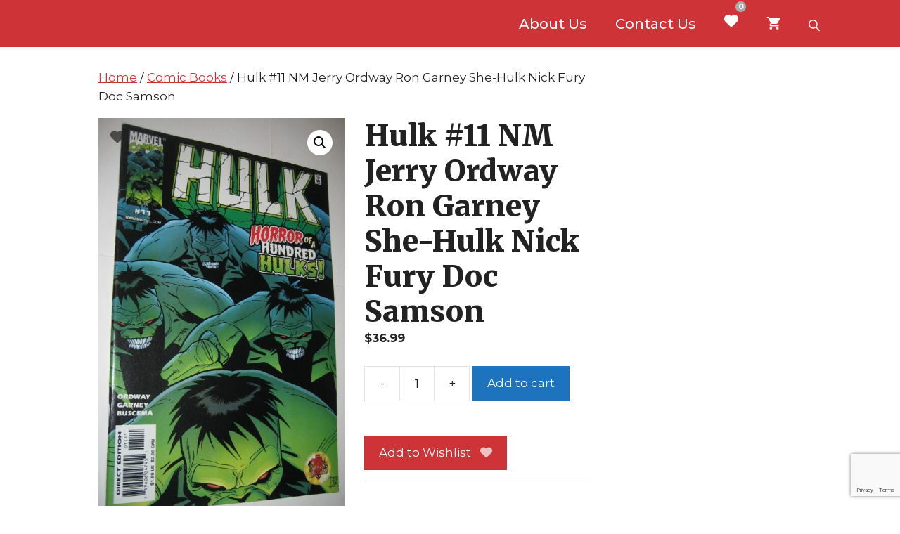

--- FILE ---
content_type: text/html; charset=utf-8
request_url: https://www.google.com/recaptcha/api2/anchor?ar=1&k=6LdixK0UAAAAABmBXVo_jyFJSkQ5Doj9kloLyxGG&co=aHR0cHM6Ly9iaWRyZXZvbHV0aW9uLmNvbTo0NDM.&hl=en&v=N67nZn4AqZkNcbeMu4prBgzg&size=invisible&anchor-ms=20000&execute-ms=30000&cb=i0x0dsa48t6b
body_size: 49006
content:
<!DOCTYPE HTML><html dir="ltr" lang="en"><head><meta http-equiv="Content-Type" content="text/html; charset=UTF-8">
<meta http-equiv="X-UA-Compatible" content="IE=edge">
<title>reCAPTCHA</title>
<style type="text/css">
/* cyrillic-ext */
@font-face {
  font-family: 'Roboto';
  font-style: normal;
  font-weight: 400;
  font-stretch: 100%;
  src: url(//fonts.gstatic.com/s/roboto/v48/KFO7CnqEu92Fr1ME7kSn66aGLdTylUAMa3GUBHMdazTgWw.woff2) format('woff2');
  unicode-range: U+0460-052F, U+1C80-1C8A, U+20B4, U+2DE0-2DFF, U+A640-A69F, U+FE2E-FE2F;
}
/* cyrillic */
@font-face {
  font-family: 'Roboto';
  font-style: normal;
  font-weight: 400;
  font-stretch: 100%;
  src: url(//fonts.gstatic.com/s/roboto/v48/KFO7CnqEu92Fr1ME7kSn66aGLdTylUAMa3iUBHMdazTgWw.woff2) format('woff2');
  unicode-range: U+0301, U+0400-045F, U+0490-0491, U+04B0-04B1, U+2116;
}
/* greek-ext */
@font-face {
  font-family: 'Roboto';
  font-style: normal;
  font-weight: 400;
  font-stretch: 100%;
  src: url(//fonts.gstatic.com/s/roboto/v48/KFO7CnqEu92Fr1ME7kSn66aGLdTylUAMa3CUBHMdazTgWw.woff2) format('woff2');
  unicode-range: U+1F00-1FFF;
}
/* greek */
@font-face {
  font-family: 'Roboto';
  font-style: normal;
  font-weight: 400;
  font-stretch: 100%;
  src: url(//fonts.gstatic.com/s/roboto/v48/KFO7CnqEu92Fr1ME7kSn66aGLdTylUAMa3-UBHMdazTgWw.woff2) format('woff2');
  unicode-range: U+0370-0377, U+037A-037F, U+0384-038A, U+038C, U+038E-03A1, U+03A3-03FF;
}
/* math */
@font-face {
  font-family: 'Roboto';
  font-style: normal;
  font-weight: 400;
  font-stretch: 100%;
  src: url(//fonts.gstatic.com/s/roboto/v48/KFO7CnqEu92Fr1ME7kSn66aGLdTylUAMawCUBHMdazTgWw.woff2) format('woff2');
  unicode-range: U+0302-0303, U+0305, U+0307-0308, U+0310, U+0312, U+0315, U+031A, U+0326-0327, U+032C, U+032F-0330, U+0332-0333, U+0338, U+033A, U+0346, U+034D, U+0391-03A1, U+03A3-03A9, U+03B1-03C9, U+03D1, U+03D5-03D6, U+03F0-03F1, U+03F4-03F5, U+2016-2017, U+2034-2038, U+203C, U+2040, U+2043, U+2047, U+2050, U+2057, U+205F, U+2070-2071, U+2074-208E, U+2090-209C, U+20D0-20DC, U+20E1, U+20E5-20EF, U+2100-2112, U+2114-2115, U+2117-2121, U+2123-214F, U+2190, U+2192, U+2194-21AE, U+21B0-21E5, U+21F1-21F2, U+21F4-2211, U+2213-2214, U+2216-22FF, U+2308-230B, U+2310, U+2319, U+231C-2321, U+2336-237A, U+237C, U+2395, U+239B-23B7, U+23D0, U+23DC-23E1, U+2474-2475, U+25AF, U+25B3, U+25B7, U+25BD, U+25C1, U+25CA, U+25CC, U+25FB, U+266D-266F, U+27C0-27FF, U+2900-2AFF, U+2B0E-2B11, U+2B30-2B4C, U+2BFE, U+3030, U+FF5B, U+FF5D, U+1D400-1D7FF, U+1EE00-1EEFF;
}
/* symbols */
@font-face {
  font-family: 'Roboto';
  font-style: normal;
  font-weight: 400;
  font-stretch: 100%;
  src: url(//fonts.gstatic.com/s/roboto/v48/KFO7CnqEu92Fr1ME7kSn66aGLdTylUAMaxKUBHMdazTgWw.woff2) format('woff2');
  unicode-range: U+0001-000C, U+000E-001F, U+007F-009F, U+20DD-20E0, U+20E2-20E4, U+2150-218F, U+2190, U+2192, U+2194-2199, U+21AF, U+21E6-21F0, U+21F3, U+2218-2219, U+2299, U+22C4-22C6, U+2300-243F, U+2440-244A, U+2460-24FF, U+25A0-27BF, U+2800-28FF, U+2921-2922, U+2981, U+29BF, U+29EB, U+2B00-2BFF, U+4DC0-4DFF, U+FFF9-FFFB, U+10140-1018E, U+10190-1019C, U+101A0, U+101D0-101FD, U+102E0-102FB, U+10E60-10E7E, U+1D2C0-1D2D3, U+1D2E0-1D37F, U+1F000-1F0FF, U+1F100-1F1AD, U+1F1E6-1F1FF, U+1F30D-1F30F, U+1F315, U+1F31C, U+1F31E, U+1F320-1F32C, U+1F336, U+1F378, U+1F37D, U+1F382, U+1F393-1F39F, U+1F3A7-1F3A8, U+1F3AC-1F3AF, U+1F3C2, U+1F3C4-1F3C6, U+1F3CA-1F3CE, U+1F3D4-1F3E0, U+1F3ED, U+1F3F1-1F3F3, U+1F3F5-1F3F7, U+1F408, U+1F415, U+1F41F, U+1F426, U+1F43F, U+1F441-1F442, U+1F444, U+1F446-1F449, U+1F44C-1F44E, U+1F453, U+1F46A, U+1F47D, U+1F4A3, U+1F4B0, U+1F4B3, U+1F4B9, U+1F4BB, U+1F4BF, U+1F4C8-1F4CB, U+1F4D6, U+1F4DA, U+1F4DF, U+1F4E3-1F4E6, U+1F4EA-1F4ED, U+1F4F7, U+1F4F9-1F4FB, U+1F4FD-1F4FE, U+1F503, U+1F507-1F50B, U+1F50D, U+1F512-1F513, U+1F53E-1F54A, U+1F54F-1F5FA, U+1F610, U+1F650-1F67F, U+1F687, U+1F68D, U+1F691, U+1F694, U+1F698, U+1F6AD, U+1F6B2, U+1F6B9-1F6BA, U+1F6BC, U+1F6C6-1F6CF, U+1F6D3-1F6D7, U+1F6E0-1F6EA, U+1F6F0-1F6F3, U+1F6F7-1F6FC, U+1F700-1F7FF, U+1F800-1F80B, U+1F810-1F847, U+1F850-1F859, U+1F860-1F887, U+1F890-1F8AD, U+1F8B0-1F8BB, U+1F8C0-1F8C1, U+1F900-1F90B, U+1F93B, U+1F946, U+1F984, U+1F996, U+1F9E9, U+1FA00-1FA6F, U+1FA70-1FA7C, U+1FA80-1FA89, U+1FA8F-1FAC6, U+1FACE-1FADC, U+1FADF-1FAE9, U+1FAF0-1FAF8, U+1FB00-1FBFF;
}
/* vietnamese */
@font-face {
  font-family: 'Roboto';
  font-style: normal;
  font-weight: 400;
  font-stretch: 100%;
  src: url(//fonts.gstatic.com/s/roboto/v48/KFO7CnqEu92Fr1ME7kSn66aGLdTylUAMa3OUBHMdazTgWw.woff2) format('woff2');
  unicode-range: U+0102-0103, U+0110-0111, U+0128-0129, U+0168-0169, U+01A0-01A1, U+01AF-01B0, U+0300-0301, U+0303-0304, U+0308-0309, U+0323, U+0329, U+1EA0-1EF9, U+20AB;
}
/* latin-ext */
@font-face {
  font-family: 'Roboto';
  font-style: normal;
  font-weight: 400;
  font-stretch: 100%;
  src: url(//fonts.gstatic.com/s/roboto/v48/KFO7CnqEu92Fr1ME7kSn66aGLdTylUAMa3KUBHMdazTgWw.woff2) format('woff2');
  unicode-range: U+0100-02BA, U+02BD-02C5, U+02C7-02CC, U+02CE-02D7, U+02DD-02FF, U+0304, U+0308, U+0329, U+1D00-1DBF, U+1E00-1E9F, U+1EF2-1EFF, U+2020, U+20A0-20AB, U+20AD-20C0, U+2113, U+2C60-2C7F, U+A720-A7FF;
}
/* latin */
@font-face {
  font-family: 'Roboto';
  font-style: normal;
  font-weight: 400;
  font-stretch: 100%;
  src: url(//fonts.gstatic.com/s/roboto/v48/KFO7CnqEu92Fr1ME7kSn66aGLdTylUAMa3yUBHMdazQ.woff2) format('woff2');
  unicode-range: U+0000-00FF, U+0131, U+0152-0153, U+02BB-02BC, U+02C6, U+02DA, U+02DC, U+0304, U+0308, U+0329, U+2000-206F, U+20AC, U+2122, U+2191, U+2193, U+2212, U+2215, U+FEFF, U+FFFD;
}
/* cyrillic-ext */
@font-face {
  font-family: 'Roboto';
  font-style: normal;
  font-weight: 500;
  font-stretch: 100%;
  src: url(//fonts.gstatic.com/s/roboto/v48/KFO7CnqEu92Fr1ME7kSn66aGLdTylUAMa3GUBHMdazTgWw.woff2) format('woff2');
  unicode-range: U+0460-052F, U+1C80-1C8A, U+20B4, U+2DE0-2DFF, U+A640-A69F, U+FE2E-FE2F;
}
/* cyrillic */
@font-face {
  font-family: 'Roboto';
  font-style: normal;
  font-weight: 500;
  font-stretch: 100%;
  src: url(//fonts.gstatic.com/s/roboto/v48/KFO7CnqEu92Fr1ME7kSn66aGLdTylUAMa3iUBHMdazTgWw.woff2) format('woff2');
  unicode-range: U+0301, U+0400-045F, U+0490-0491, U+04B0-04B1, U+2116;
}
/* greek-ext */
@font-face {
  font-family: 'Roboto';
  font-style: normal;
  font-weight: 500;
  font-stretch: 100%;
  src: url(//fonts.gstatic.com/s/roboto/v48/KFO7CnqEu92Fr1ME7kSn66aGLdTylUAMa3CUBHMdazTgWw.woff2) format('woff2');
  unicode-range: U+1F00-1FFF;
}
/* greek */
@font-face {
  font-family: 'Roboto';
  font-style: normal;
  font-weight: 500;
  font-stretch: 100%;
  src: url(//fonts.gstatic.com/s/roboto/v48/KFO7CnqEu92Fr1ME7kSn66aGLdTylUAMa3-UBHMdazTgWw.woff2) format('woff2');
  unicode-range: U+0370-0377, U+037A-037F, U+0384-038A, U+038C, U+038E-03A1, U+03A3-03FF;
}
/* math */
@font-face {
  font-family: 'Roboto';
  font-style: normal;
  font-weight: 500;
  font-stretch: 100%;
  src: url(//fonts.gstatic.com/s/roboto/v48/KFO7CnqEu92Fr1ME7kSn66aGLdTylUAMawCUBHMdazTgWw.woff2) format('woff2');
  unicode-range: U+0302-0303, U+0305, U+0307-0308, U+0310, U+0312, U+0315, U+031A, U+0326-0327, U+032C, U+032F-0330, U+0332-0333, U+0338, U+033A, U+0346, U+034D, U+0391-03A1, U+03A3-03A9, U+03B1-03C9, U+03D1, U+03D5-03D6, U+03F0-03F1, U+03F4-03F5, U+2016-2017, U+2034-2038, U+203C, U+2040, U+2043, U+2047, U+2050, U+2057, U+205F, U+2070-2071, U+2074-208E, U+2090-209C, U+20D0-20DC, U+20E1, U+20E5-20EF, U+2100-2112, U+2114-2115, U+2117-2121, U+2123-214F, U+2190, U+2192, U+2194-21AE, U+21B0-21E5, U+21F1-21F2, U+21F4-2211, U+2213-2214, U+2216-22FF, U+2308-230B, U+2310, U+2319, U+231C-2321, U+2336-237A, U+237C, U+2395, U+239B-23B7, U+23D0, U+23DC-23E1, U+2474-2475, U+25AF, U+25B3, U+25B7, U+25BD, U+25C1, U+25CA, U+25CC, U+25FB, U+266D-266F, U+27C0-27FF, U+2900-2AFF, U+2B0E-2B11, U+2B30-2B4C, U+2BFE, U+3030, U+FF5B, U+FF5D, U+1D400-1D7FF, U+1EE00-1EEFF;
}
/* symbols */
@font-face {
  font-family: 'Roboto';
  font-style: normal;
  font-weight: 500;
  font-stretch: 100%;
  src: url(//fonts.gstatic.com/s/roboto/v48/KFO7CnqEu92Fr1ME7kSn66aGLdTylUAMaxKUBHMdazTgWw.woff2) format('woff2');
  unicode-range: U+0001-000C, U+000E-001F, U+007F-009F, U+20DD-20E0, U+20E2-20E4, U+2150-218F, U+2190, U+2192, U+2194-2199, U+21AF, U+21E6-21F0, U+21F3, U+2218-2219, U+2299, U+22C4-22C6, U+2300-243F, U+2440-244A, U+2460-24FF, U+25A0-27BF, U+2800-28FF, U+2921-2922, U+2981, U+29BF, U+29EB, U+2B00-2BFF, U+4DC0-4DFF, U+FFF9-FFFB, U+10140-1018E, U+10190-1019C, U+101A0, U+101D0-101FD, U+102E0-102FB, U+10E60-10E7E, U+1D2C0-1D2D3, U+1D2E0-1D37F, U+1F000-1F0FF, U+1F100-1F1AD, U+1F1E6-1F1FF, U+1F30D-1F30F, U+1F315, U+1F31C, U+1F31E, U+1F320-1F32C, U+1F336, U+1F378, U+1F37D, U+1F382, U+1F393-1F39F, U+1F3A7-1F3A8, U+1F3AC-1F3AF, U+1F3C2, U+1F3C4-1F3C6, U+1F3CA-1F3CE, U+1F3D4-1F3E0, U+1F3ED, U+1F3F1-1F3F3, U+1F3F5-1F3F7, U+1F408, U+1F415, U+1F41F, U+1F426, U+1F43F, U+1F441-1F442, U+1F444, U+1F446-1F449, U+1F44C-1F44E, U+1F453, U+1F46A, U+1F47D, U+1F4A3, U+1F4B0, U+1F4B3, U+1F4B9, U+1F4BB, U+1F4BF, U+1F4C8-1F4CB, U+1F4D6, U+1F4DA, U+1F4DF, U+1F4E3-1F4E6, U+1F4EA-1F4ED, U+1F4F7, U+1F4F9-1F4FB, U+1F4FD-1F4FE, U+1F503, U+1F507-1F50B, U+1F50D, U+1F512-1F513, U+1F53E-1F54A, U+1F54F-1F5FA, U+1F610, U+1F650-1F67F, U+1F687, U+1F68D, U+1F691, U+1F694, U+1F698, U+1F6AD, U+1F6B2, U+1F6B9-1F6BA, U+1F6BC, U+1F6C6-1F6CF, U+1F6D3-1F6D7, U+1F6E0-1F6EA, U+1F6F0-1F6F3, U+1F6F7-1F6FC, U+1F700-1F7FF, U+1F800-1F80B, U+1F810-1F847, U+1F850-1F859, U+1F860-1F887, U+1F890-1F8AD, U+1F8B0-1F8BB, U+1F8C0-1F8C1, U+1F900-1F90B, U+1F93B, U+1F946, U+1F984, U+1F996, U+1F9E9, U+1FA00-1FA6F, U+1FA70-1FA7C, U+1FA80-1FA89, U+1FA8F-1FAC6, U+1FACE-1FADC, U+1FADF-1FAE9, U+1FAF0-1FAF8, U+1FB00-1FBFF;
}
/* vietnamese */
@font-face {
  font-family: 'Roboto';
  font-style: normal;
  font-weight: 500;
  font-stretch: 100%;
  src: url(//fonts.gstatic.com/s/roboto/v48/KFO7CnqEu92Fr1ME7kSn66aGLdTylUAMa3OUBHMdazTgWw.woff2) format('woff2');
  unicode-range: U+0102-0103, U+0110-0111, U+0128-0129, U+0168-0169, U+01A0-01A1, U+01AF-01B0, U+0300-0301, U+0303-0304, U+0308-0309, U+0323, U+0329, U+1EA0-1EF9, U+20AB;
}
/* latin-ext */
@font-face {
  font-family: 'Roboto';
  font-style: normal;
  font-weight: 500;
  font-stretch: 100%;
  src: url(//fonts.gstatic.com/s/roboto/v48/KFO7CnqEu92Fr1ME7kSn66aGLdTylUAMa3KUBHMdazTgWw.woff2) format('woff2');
  unicode-range: U+0100-02BA, U+02BD-02C5, U+02C7-02CC, U+02CE-02D7, U+02DD-02FF, U+0304, U+0308, U+0329, U+1D00-1DBF, U+1E00-1E9F, U+1EF2-1EFF, U+2020, U+20A0-20AB, U+20AD-20C0, U+2113, U+2C60-2C7F, U+A720-A7FF;
}
/* latin */
@font-face {
  font-family: 'Roboto';
  font-style: normal;
  font-weight: 500;
  font-stretch: 100%;
  src: url(//fonts.gstatic.com/s/roboto/v48/KFO7CnqEu92Fr1ME7kSn66aGLdTylUAMa3yUBHMdazQ.woff2) format('woff2');
  unicode-range: U+0000-00FF, U+0131, U+0152-0153, U+02BB-02BC, U+02C6, U+02DA, U+02DC, U+0304, U+0308, U+0329, U+2000-206F, U+20AC, U+2122, U+2191, U+2193, U+2212, U+2215, U+FEFF, U+FFFD;
}
/* cyrillic-ext */
@font-face {
  font-family: 'Roboto';
  font-style: normal;
  font-weight: 900;
  font-stretch: 100%;
  src: url(//fonts.gstatic.com/s/roboto/v48/KFO7CnqEu92Fr1ME7kSn66aGLdTylUAMa3GUBHMdazTgWw.woff2) format('woff2');
  unicode-range: U+0460-052F, U+1C80-1C8A, U+20B4, U+2DE0-2DFF, U+A640-A69F, U+FE2E-FE2F;
}
/* cyrillic */
@font-face {
  font-family: 'Roboto';
  font-style: normal;
  font-weight: 900;
  font-stretch: 100%;
  src: url(//fonts.gstatic.com/s/roboto/v48/KFO7CnqEu92Fr1ME7kSn66aGLdTylUAMa3iUBHMdazTgWw.woff2) format('woff2');
  unicode-range: U+0301, U+0400-045F, U+0490-0491, U+04B0-04B1, U+2116;
}
/* greek-ext */
@font-face {
  font-family: 'Roboto';
  font-style: normal;
  font-weight: 900;
  font-stretch: 100%;
  src: url(//fonts.gstatic.com/s/roboto/v48/KFO7CnqEu92Fr1ME7kSn66aGLdTylUAMa3CUBHMdazTgWw.woff2) format('woff2');
  unicode-range: U+1F00-1FFF;
}
/* greek */
@font-face {
  font-family: 'Roboto';
  font-style: normal;
  font-weight: 900;
  font-stretch: 100%;
  src: url(//fonts.gstatic.com/s/roboto/v48/KFO7CnqEu92Fr1ME7kSn66aGLdTylUAMa3-UBHMdazTgWw.woff2) format('woff2');
  unicode-range: U+0370-0377, U+037A-037F, U+0384-038A, U+038C, U+038E-03A1, U+03A3-03FF;
}
/* math */
@font-face {
  font-family: 'Roboto';
  font-style: normal;
  font-weight: 900;
  font-stretch: 100%;
  src: url(//fonts.gstatic.com/s/roboto/v48/KFO7CnqEu92Fr1ME7kSn66aGLdTylUAMawCUBHMdazTgWw.woff2) format('woff2');
  unicode-range: U+0302-0303, U+0305, U+0307-0308, U+0310, U+0312, U+0315, U+031A, U+0326-0327, U+032C, U+032F-0330, U+0332-0333, U+0338, U+033A, U+0346, U+034D, U+0391-03A1, U+03A3-03A9, U+03B1-03C9, U+03D1, U+03D5-03D6, U+03F0-03F1, U+03F4-03F5, U+2016-2017, U+2034-2038, U+203C, U+2040, U+2043, U+2047, U+2050, U+2057, U+205F, U+2070-2071, U+2074-208E, U+2090-209C, U+20D0-20DC, U+20E1, U+20E5-20EF, U+2100-2112, U+2114-2115, U+2117-2121, U+2123-214F, U+2190, U+2192, U+2194-21AE, U+21B0-21E5, U+21F1-21F2, U+21F4-2211, U+2213-2214, U+2216-22FF, U+2308-230B, U+2310, U+2319, U+231C-2321, U+2336-237A, U+237C, U+2395, U+239B-23B7, U+23D0, U+23DC-23E1, U+2474-2475, U+25AF, U+25B3, U+25B7, U+25BD, U+25C1, U+25CA, U+25CC, U+25FB, U+266D-266F, U+27C0-27FF, U+2900-2AFF, U+2B0E-2B11, U+2B30-2B4C, U+2BFE, U+3030, U+FF5B, U+FF5D, U+1D400-1D7FF, U+1EE00-1EEFF;
}
/* symbols */
@font-face {
  font-family: 'Roboto';
  font-style: normal;
  font-weight: 900;
  font-stretch: 100%;
  src: url(//fonts.gstatic.com/s/roboto/v48/KFO7CnqEu92Fr1ME7kSn66aGLdTylUAMaxKUBHMdazTgWw.woff2) format('woff2');
  unicode-range: U+0001-000C, U+000E-001F, U+007F-009F, U+20DD-20E0, U+20E2-20E4, U+2150-218F, U+2190, U+2192, U+2194-2199, U+21AF, U+21E6-21F0, U+21F3, U+2218-2219, U+2299, U+22C4-22C6, U+2300-243F, U+2440-244A, U+2460-24FF, U+25A0-27BF, U+2800-28FF, U+2921-2922, U+2981, U+29BF, U+29EB, U+2B00-2BFF, U+4DC0-4DFF, U+FFF9-FFFB, U+10140-1018E, U+10190-1019C, U+101A0, U+101D0-101FD, U+102E0-102FB, U+10E60-10E7E, U+1D2C0-1D2D3, U+1D2E0-1D37F, U+1F000-1F0FF, U+1F100-1F1AD, U+1F1E6-1F1FF, U+1F30D-1F30F, U+1F315, U+1F31C, U+1F31E, U+1F320-1F32C, U+1F336, U+1F378, U+1F37D, U+1F382, U+1F393-1F39F, U+1F3A7-1F3A8, U+1F3AC-1F3AF, U+1F3C2, U+1F3C4-1F3C6, U+1F3CA-1F3CE, U+1F3D4-1F3E0, U+1F3ED, U+1F3F1-1F3F3, U+1F3F5-1F3F7, U+1F408, U+1F415, U+1F41F, U+1F426, U+1F43F, U+1F441-1F442, U+1F444, U+1F446-1F449, U+1F44C-1F44E, U+1F453, U+1F46A, U+1F47D, U+1F4A3, U+1F4B0, U+1F4B3, U+1F4B9, U+1F4BB, U+1F4BF, U+1F4C8-1F4CB, U+1F4D6, U+1F4DA, U+1F4DF, U+1F4E3-1F4E6, U+1F4EA-1F4ED, U+1F4F7, U+1F4F9-1F4FB, U+1F4FD-1F4FE, U+1F503, U+1F507-1F50B, U+1F50D, U+1F512-1F513, U+1F53E-1F54A, U+1F54F-1F5FA, U+1F610, U+1F650-1F67F, U+1F687, U+1F68D, U+1F691, U+1F694, U+1F698, U+1F6AD, U+1F6B2, U+1F6B9-1F6BA, U+1F6BC, U+1F6C6-1F6CF, U+1F6D3-1F6D7, U+1F6E0-1F6EA, U+1F6F0-1F6F3, U+1F6F7-1F6FC, U+1F700-1F7FF, U+1F800-1F80B, U+1F810-1F847, U+1F850-1F859, U+1F860-1F887, U+1F890-1F8AD, U+1F8B0-1F8BB, U+1F8C0-1F8C1, U+1F900-1F90B, U+1F93B, U+1F946, U+1F984, U+1F996, U+1F9E9, U+1FA00-1FA6F, U+1FA70-1FA7C, U+1FA80-1FA89, U+1FA8F-1FAC6, U+1FACE-1FADC, U+1FADF-1FAE9, U+1FAF0-1FAF8, U+1FB00-1FBFF;
}
/* vietnamese */
@font-face {
  font-family: 'Roboto';
  font-style: normal;
  font-weight: 900;
  font-stretch: 100%;
  src: url(//fonts.gstatic.com/s/roboto/v48/KFO7CnqEu92Fr1ME7kSn66aGLdTylUAMa3OUBHMdazTgWw.woff2) format('woff2');
  unicode-range: U+0102-0103, U+0110-0111, U+0128-0129, U+0168-0169, U+01A0-01A1, U+01AF-01B0, U+0300-0301, U+0303-0304, U+0308-0309, U+0323, U+0329, U+1EA0-1EF9, U+20AB;
}
/* latin-ext */
@font-face {
  font-family: 'Roboto';
  font-style: normal;
  font-weight: 900;
  font-stretch: 100%;
  src: url(//fonts.gstatic.com/s/roboto/v48/KFO7CnqEu92Fr1ME7kSn66aGLdTylUAMa3KUBHMdazTgWw.woff2) format('woff2');
  unicode-range: U+0100-02BA, U+02BD-02C5, U+02C7-02CC, U+02CE-02D7, U+02DD-02FF, U+0304, U+0308, U+0329, U+1D00-1DBF, U+1E00-1E9F, U+1EF2-1EFF, U+2020, U+20A0-20AB, U+20AD-20C0, U+2113, U+2C60-2C7F, U+A720-A7FF;
}
/* latin */
@font-face {
  font-family: 'Roboto';
  font-style: normal;
  font-weight: 900;
  font-stretch: 100%;
  src: url(//fonts.gstatic.com/s/roboto/v48/KFO7CnqEu92Fr1ME7kSn66aGLdTylUAMa3yUBHMdazQ.woff2) format('woff2');
  unicode-range: U+0000-00FF, U+0131, U+0152-0153, U+02BB-02BC, U+02C6, U+02DA, U+02DC, U+0304, U+0308, U+0329, U+2000-206F, U+20AC, U+2122, U+2191, U+2193, U+2212, U+2215, U+FEFF, U+FFFD;
}

</style>
<link rel="stylesheet" type="text/css" href="https://www.gstatic.com/recaptcha/releases/N67nZn4AqZkNcbeMu4prBgzg/styles__ltr.css">
<script nonce="dQINWpdE4TSHDAd0ioWC8w" type="text/javascript">window['__recaptcha_api'] = 'https://www.google.com/recaptcha/api2/';</script>
<script type="text/javascript" src="https://www.gstatic.com/recaptcha/releases/N67nZn4AqZkNcbeMu4prBgzg/recaptcha__en.js" nonce="dQINWpdE4TSHDAd0ioWC8w">
      
    </script></head>
<body><div id="rc-anchor-alert" class="rc-anchor-alert"></div>
<input type="hidden" id="recaptcha-token" value="[base64]">
<script type="text/javascript" nonce="dQINWpdE4TSHDAd0ioWC8w">
      recaptcha.anchor.Main.init("[\x22ainput\x22,[\x22bgdata\x22,\x22\x22,\[base64]/[base64]/[base64]/ZyhXLGgpOnEoW04sMjEsbF0sVywwKSxoKSxmYWxzZSxmYWxzZSl9Y2F0Y2goayl7RygzNTgsVyk/[base64]/[base64]/[base64]/[base64]/[base64]/[base64]/[base64]/bmV3IEJbT10oRFswXSk6dz09Mj9uZXcgQltPXShEWzBdLERbMV0pOnc9PTM/bmV3IEJbT10oRFswXSxEWzFdLERbMl0pOnc9PTQ/[base64]/[base64]/[base64]/[base64]/[base64]\\u003d\x22,\[base64]\\u003d\\u003d\x22,\[base64]/DmcKtw4g/DyfDmcOvQ3BNN8Kowp3CmsK3w4rDo8O8wpXDscO6w4HChV5Tb8KpwpkLUTwFw4XDnh7DrcOmw4fDosOrccOwwrzCvMKxwpHCjQ5vwpM3f8OywrlmwqJjw4jDrMOxLGHCkVrCoBBIwpQwAcORwpvDqMKUY8Orw5jCqsKAw75sOjXDgMKfwq/CqMOdXEvDuFNRwojDviMuw6/Cln/Cm3NHcFJtQMOeAGN6VGnDs37Cv8OJwq7ClcOWNE/Ci0HCmBMiXxvCpsOMw7ljw4FBwr5TwpRqYDrCoGbDnsOmY8ONKcKJQSApwpPCsGkHw7jCumrCrsOzT8O4bQ/CpMOBwr7DqcKmw4oBw4PCtsOSwrHCvXJ/wrhNHWrDg8Ksw7DCr8KQeSMYNwImwqkpUcK3wpNMHcOTwqrDocOcwqzDmMKjw5Zjw67DtsONw6RxwrtmwqTCkwA1fcK/[base64]/AMKdw5xbHcOyZnjDr8KYBTfDkcOgwqHDvMOiKcKow6nDmUDClMONVsK9wrUREz3DlcOEHMO9wqZzwo15w6UKOMKrX1Bmwop6w40GDsKyw4/Dj3YKQcOgWiZMwpnDscOKwpM1w7g3w5ojwq7DpcKsT8OgHMOMwq5owqnCg0LCg8ORHUxtQMOGL8KgXmlUS23CvMOuQsKsw4IVJ8KQwp9awoVcwqhve8KFwp/[base64]/Dp3Erw7wgacKaO8OzZ8KNw47CpMKwPCzCvVk7wrcZwp87wrU0w7xbG8Ovw7DCrgoxMMONKErDi8KiEmXDuWluUk/DsAnDimPDqMKzwqlawoZ9HC7Dths4wqrCmsKow7xLZsOpZx/DqwvDt8OJw7coWsO3w45bdMOXwoDCksKAw7jDpMKYwqNJw4QDBMOzwp8Qw6DClzBNQsOkw4jDjn1awq/CqMKGAwkawr0mw6XCgMOxwpMRC8O3wr8XwprDq8OMJMKbH8Otw74WGT7Ci8Oqw4giDQnDmC/ChX8Rw5jCjnAuwoXCjcOFaMKlVWVCw5nDrcKMfBTDg8O7MkDDtEvDrDnCsiMufMKLJMKFAMOxw4l4w5MrwqzCnMKew6vCmmnCkMONwrpKw47DrAPChFpPCkg6QRHDgsKzwooeWsOawqh2w7M5wpoDLMKcw4XCrMK0TBRNfsOFwohBwo/CiwxsbcOybj3DgsOhOsKTIsODw75rwpNpdsOrYMOkV8KXwpzClcKzw47DncOsfB/DkcO1wpsHwpnDiRNuw6ZqwpPDpkIww4zCuDkkworCr8OJPAEqAsKMw41gLQzDlHTDnMKLwpk2wpfCtHfDsMKVw5IrQhgFwr81w7zCo8KdBMK/[base64]/asOGw6I/[base64]/DvQzCrcOxw7PCr8Klw6HCkEDCt8O/[base64]/PBE0w5MFw6XDs8KmwqgoWi3Cmw/Dj8KGw4tuwo1TwqfCig5tH8OVSBJ3woHDoWTDv8OXw4NUwqTCuMOACW18XMOiwq3DucKbPcO2wrtLw4wnw5VlCsOowqvCrsOIw4rCkMOIwpgrSMONDnvClgZBwpMbw5xuK8KDKCZcWCzCucKQRSZ/Hn1cwqkawqTChD/[base64]/CjH0SwoVwUsKPVsOZw73Di3/DosKswr7CrsKGwrFubMOkw5TCrjEUw7nDlsOHUALCsT1sFgLCgn7DtsKfw65mJGXClGrDiMKewpxAwrHCj2TDhTtewqXCvB3DhsOHA1F7OlHCsGTDqsOowr/[base64]/[base64]/[base64]/[base64]/DpcO2wojCjhYkccO9w6TChRR8Jl3DrSnDoVEtw4xaDsKPworDmMKdGHwTw6bCr3vCvhUnw4wpw7bCjjsjXhFBwp7CtMKnO8KiKTnCjFzDuMKNwrTDjUofYsKVbUzDrAXCisO9wr08GDHCqsOEdhsdIQ3DmMOYwrF2w4zDlMOQw5PCn8O3w6fCji/ClVkfKlVmw7LCrcOQGxPDvsK3wpB7woHCmcKZwqjCqcKxwqvCk8Kzw7bDucKpTMKPMcOuwqrDnHJcw6DDhSB0X8O7MC8AKsOrw4dWwrRKw7TDvcOHKHV5wrM3d8OZwrRHw4fCrnHCmm/CpWEewojChV9Uw4hQM1LCilLDvsOeGsOFQ2wwd8KObsOUM1bDoxrCp8KRSCzDmMOtwp3CjgkidcOmTcONw6A+eMOLwqzCtRIww5jCn8OOIh/DvBPCvsK+w4XDuyjDs2YDfMK/MAXDrXDCs8OVw55aZMKGYzg/RsKrw7XChwfDkcKnLcO5w4fDs8KxwoUEeh/[base64]/w59Ew4N2w6bDp8OqUsOpwrHDlMOSVQtrwowlw6c+fsOVAlJYwpBRwpjCvMOOZTZbH8ONwr/Ch8OUwrLDhD4YB8KVVMKvAjFkVjjCnXhHwq7DssKqwrHDn8KUw4TDgcOpw6Y5wp7CsScSwqt/DAhFGsK6w6nDtn/CgArCsnJSw6bCncKMKkbCvXl8LkfDq3/[base64]/DoC/CrsKQH8K/w7gUfMKuUcOZUsKQMj1mLcOmIV9tAgXCvSLDnBpgNcO9w4zDlsOww7Q2LXzDgnoewqjDkCnDhQN2wobDnMOZC2XDtVzDsMOZJnfDi0fCssOqK8OXbsKYw6jDjcKmwrs3w63CqcOxfgrCizzCnkXCnhA6wp/DnhMSQihUH8Oxf8Oqw4DDpMKJQcOYwpU0d8O/woHDtsOVw6zDvsKQw4TDsx3DnUnCrkV8Y0nCgG/DhxfCiMOKcsKldXIJE13CosKOPX3DoMOKw6/[base64]/CjX3DnVnDgUvDhm4Mw4V8cMK2R2PDnjg+Y2Asf8KKwrrCsktuw6fDgsOgw5PDhnVYIlcaw4rDtlrDuX09GC4fWMK/wqgYccO2w4rDuAsEEMOowqrCisKMasKMH8O3wrodcMK2AhQsZcOvw7jCnMKQwq9gw7gaQG3CvRvDocKMw43DqsO8KDpoXHgNOVDDhRnDl27CjxN0wo/DlWzCkibDg8K9w41Yw4VddUweG8Ocwq3ClA0swpLDvyVAwpzDoEZYw4hVw5cqw7JdwrrCmsOmfcO8wrV/OkBPw7DCn2fCscOgE1YFwonDpw8xNsOcIismRw8cDMKKwozDgMKSbMKfwqbDgBrDtVzCoy8Ow4LCsifCnx7DisOQcn4uwqjDuTjDtjrCqsKOFTYQcMK7wq91JSrCj8Kdw4rDn8OJU8Ovw4FsQgw9TCrCnyLCmMOsCsKRdVLDrG1LUsOZwpN2w7NEwqTCusOiwr/[base64]/DvQ/DtFLDiTfCscODwpMZw7RmwoXClX9GwrBRwoLCtGXChsKkw5DDgsOkWcO6wrwnLjp2wqnCu8Obw7cPw77CisONNyTDqC/DrWjCjMKmNMOtw4Y2wqpKw6Quw5o7wp5Iw4vDpcK1KsOjw4nDgcK0FcKRZsK/PcK+AMOgw5LCp2IQwqQewqA5wqnDoFHDjWXCoy7DqGjCgQDCqnAoXl0DwrTDvRHDksKPMC0AAAXDrcOiZALDrifDtAnCosKJw6jDiMKKMkPDqgw4wo9lw753woBLwo5vf8KjIkZeAH/CvsKkw4ckw6sCE8KUwo9fw5/CsSnCmcKCKsKxw7vCh8KcK8KIwqzCj8ODWMO5SMKGw6/DkMObwpsQw7I8wr7DlXQXwrnChTHDjsKhwopWw4HCn8OHUnXDvMOwFxHDpXLCpsKJSHfCgMO0wojDsnEewo1aw6Z2PMKtDn9zQnMHwrNfwpvDsVULTMOnKsK/TcKqw53CgsOfICzCpsOoKsKiFcKqw6IZwqFVw6/[base64]/DohlNK2hyw4fDjCLCn8KwZAxxSsOMAF3ClMOuw6XDtGnCpsKrX29gw6xIw4V0UyjDux7Dk8OSwrMEw4vCkw3DsC1+wqHDv15fLEoVwqgOwpbDpsOMw4MIw4kfesOoKCITHSQDYEnCl8Oyw4kdw4hmw7/DusOta8OcYcOAEDrCpm/DpsK4cgM7IGFRw6dNEGHDlMKUYMK7wqrCo3rDgsKHwpTDscKLw4/CqXvCi8O3Y1LCl8OawobDg8K+w7rDr8OZEyHCu13ClsOhw6DCl8KKYcKRw5XDtkAkPRwae8K2ckN3HMO3GcKrL3t7wobCvcOAMcKWQ3Jjwq/[base64]/[base64]/DvSvDicK9w5zCpEjDpRXDhBIJehF8fQIcdcK1wrROwrpFMxQkw5bCgAduw53ChlppwqIdCFXChQwhw7HCh8Ogw5tTDF/[base64]/woMxw64HacOTFcKIw77DksK8SXJNw6XCn8KPw7wJXcOcw4nCqQfCiMOkw6w3w7bDhsKLw7DCvcO9w47Cg8KQw6tQwonDkcK/bmceVMK5wqTDk8O/w6wSfB05wr9kYGnCujLDisOrw4/Ci8KPZsK5QCPChXAhwr58w6sawqfDkTjCrMORVy3Co2TDjcK4wonDiDPDoGbCrsOdwo9KKA7CnnAyw7JXwq9Lw5VfD8OMDgJnw6XCqcKmw5jCmSnCpD3CuFbCq2HCihlxBsOpAlp/CsK6wqbCiwNlw7fDoCrDksKVNcKVAUjDtcKlw6LCuC3DoTMIw6nCvw4ndk9twoFYGcOyGMKJwrLCknjCmjPCnsK7bcKWFCxrSC8ow6DDrMKYw67CgXpjXBbDvwEgEMOhURlpVR/DiWTDqxEJwrQcwo0rasKdwoBlw7MuwphMVMO7dEEyEg/CkF7ChiUrHQplQgDDj8Kvw5Mpw6zDpsOIw7NWwpbCscOTEDp7wq7ClALCrlpEWsO7XsKHwr3CqsKTwpzCmsOdTnbDrMKkZ0HDqDlFRGl2wrJqwos0w6HCisKqwrfCmsK5woUbZTnDsloQw7zCqcKkbjpow517w5xdw7/CjcKxw6vDscO4cDVNw6wuwqVDOCnCqsK5w44JwqRiwr1FWgbDosKaJDEAIijCrsK/PMOQwrPCnsODS8OlwpANPcO6wqkzwp7CtsKqdEtcwr8Dw7d+wpk6w47DuMKCc8KQwopxJCPDp0gnwpBIQBk7w64lw6vDrsK6wojCi8K/wr8SwrByT3rDhMKow5TDlDnCqcKgX8KAw5nDhsKvbcK0ScOscCLCosOsT07DisK3DcOabzrClMO7b8Ogw4VURMOewqfCqG9zwrQ7YD4Dwp3Dq1DDnMOEwrHDjsKqEQJow4zDlsOFwp/DuFbCpyNww6poV8OLMMOUwoXCv8Krwr7DjH3ChcOlNcKQeMKMwrzDvHlZY2BYXcKEXsK3H8KjwonCkcOJw5Muw6Ruw6HCtRcPwpnCpFTDlj/[base64]/CmcKFOsOiBMKIw4NKwp7Ck8OHw6HDsyJHJ8Krw7l3wpnDqAJ3w6XDlGHCh8OBwqBnwprDhyrCrCNlw7QpfsO2w4jDkm/DgsO7w6nDksOJwrFOVsOiwqViJcO/CsO0bcKwwqvCqCROw4cLfX9xVGBmQBvDpcKTFx3DosOIbMOJw6zCoR3CicKzWgx6WsOAQGYcb8OuIwbDuQAEbsK0w7PCqsOxHE/DsUPDkMOdwp/[base64]/Dh2DClSzCtXkqTMKlw75EACDDj8O4wo/CpzfCicO8w6LDu2JPKwjDlkHDnMKEwptew4vCtH1NwqHDqkcFwp3DhFYeCcKabcKJC8K0wrdfw5DDkMOQAnjDpjHDuW/[base64]/[base64]/DplxqCAXCnjgDE8KDw5Y1wrrCry9YwozDihDDkcOuwrTDoMOsw53CpsK+wplJR8K+LiHCrcOHAMK5YMKiwq8Gw5XCg10hwqnCkH9bw6nDsV5fVjXDkG/[base64]/[base64]/Du8OxecKABMKgw4/CgMKjXUNQwo/CnsK+JsKmMQTDiUHCucOQw4IOE2zDghzCicOzw4TDvBQgccKTw4wBw6Uywq4MZAN8GhZcw6/[base64]/Dm8OJw7rCtHjDp8OPD3XCo8K+GcKcG8OgwovDhgVyIcKowpvDmsKiJMOtwrgpwoPClxcAw50ZYcK3wrPCk8OuccOrRGDChnITc2FnTiHCgzvCtcKpb3oNwrfDslxbwrzDs8Kqw5HCocO/IEDCpRLDgSXDnUsbEcO3KjwhwoHDlsOoCMOBF0kUVcK/w5snw5rDo8OtXMK1UWbDgg7Cv8K4HMOaJcK9w7c+w7/[base64]/CqcO+w77DhMKeUsO+wpbCiSDCkhZ1YyLCjiszQ2hVwrPCpsOyAcKUw7cAw7fCrT3ChMOFBVjCl8OEwpPCgGwuw5ZPwo/CoWPDhMOHw7RawrogU13DhQvCkcOEw7Jhw4vCscK/wozCs8OVBiowwrvDhjxtOjTCmMK4FsOeEsKQwr9wYMKeIMK1woMXOVxRBwFywqrCtGXCt1gfDsK7SnPDkcKuDh/CtcKfFcOGwpAlPHDDmQxuZRDDukJSw5tuwrXDqUc2w6onecOsCw5vF8Orw65SwrlaCUxFGsOLwowzXsKtWcOLVcOrfS3ClMOIw4NDw6jDt8Oxw67DgcOeZzzDu8KTL8OiAMKPHnfCgSvCr8Oqw7/Cl8Kow6Amwr/DksOlw4vChMOXdCFgOsK1wqFuwpbCo2Q+JXzDq1VUTMOgw4nCq8KFw4orcsKmFMOkWMKgwr/CqDxkDMOywpbCrnPDl8KQHBgfw77DpxAMQMKwdB7DrMKfw68Iw5EWw5/DoEUTwrTDvsOqwqTDs2lpwonClMOcA31NwobCocK2V8KawpRkQGpiw7kOw67DknkqwozCmDF5VzrDuQfCmCLDncKtJ8OpwoUYeT3CrT/DjgDCoD3Dm0Q0woR9wr0Pw7nCsDnDmBvDq8O6b1jCp1nDjsOrDsKsORtUO3zDpysvwq3CkMK9w7vCnMOOwrXDqR/CoGvDlVbDpSjDicKScMKDwpM0wpJ5eWxpwpLDlXpvw6IEPHRaw7phXMKDPgrCgWgTwqhudMOiIsKKwpYOw6rDgMO4fsOtDsOQHGE3w4LDlcKra3BqZMOPwoQYwqXDhS7Di3PDmcK2wo4MWB0RI1YHwpVEw7Ziw7Bvw5JvMEcuGWTCmysEwp5/wqdGw7vCmcO7w6DDpW7Ci8K5EyDDpDnDgcK7wqhNwqUrEBPCqMK5PgJDQ2xtDDLDp1lrw4/DqcOpPsOWecK8WGIBw70/[base64]/CowRHZMOhdgjDkcOZwogPw6HDisO/PcKHOCrDnArCgFduw63CgsKXw5VjDkUEFMOCMFnCl8O9wqHDgWJ1W8OPVS7DsmxLw4fCtMK5aE7DpVYGw6nCtBvDhyJTORLCu0gXRF0zAsKiw5PDsg/DlcKoemwpwo5HwqDDoE1eH8KFIA3Dmy8Gwq3Ci0ZEfMOIw4PClDNhd2XCscK8fg8lRAfChlRYwoR/[base64]/Cg2DDmxI2A8KMKxBMW8KNE8Kww5DDt8KYa3pqw53DvMKzwrhCw7PCu8KGczvDtcKZfVrDmzguw7wAR8KsZ2hRw7Y4wrdewrHDqW/Cigpsw5LDrsKyw4xQQ8Oiwp3DvsK2woLDvEXCjy1NFzvCg8O9QCEbwqJHwrNCw6rDgStNPcKLakEGa3/CrcKKwqrDtmYTwohoHBsqBCVyw4NRCDQYw7VXw6pKQBxZw6rDh8Khw7TCgMKWwopyD8OtwqbCmsKBbj3DsVXCoMO5H8OWWMOnw6jDh8KERg9RTg3ClxACScO4UcK+LX1jeHMSwqhQwqbCj8KaTQM0QMKhwqXCncO0K8O6wpzCnsKGIkPDrmlqw4xOLwtpw5pew5/DvcOyVMKdD3sLdMOEw404OkpfXGzDlMOjw7kRw4jDvSfDgA87RUhnw4JgwqTDtsOiwqkLwozCrTbCiMO3NMOPwrDDl8OUeCrDuwfDiMK0wrU3TgUYw6QOwqZtw4PCv0DDqyMLIMOeawJdwqrCpx/[base64]/wqfDosKEwpAUw7XDgCdzaGwvfsOZw7kxw4bDqFHDpAjDj8KBwo/CrTbCmsOBw590w6fDhivDjBcVw6JxFsKiV8K5WEfDjMKCwrccOcKpfhd0QsKiwpUow7PCuVvDp8Kmw6l5GVx/w5cYfW1Tw6pSfMOkElDDgcKxNlXCn8KTJsKUABjCtiPCh8O1w5/ClcKJUChtwpACwqV3OQZHAcKcTcKMwpPClcKnNW/DicKQwpcLwplqw6ofwp/DqsKJO8OKwpnDmG/DuDTCj8OrHcO9GDYqwrPDicKzwo/DljBaw4XDu8KEwrEvSMOfG8Orf8O9TS8recKawoHDkkwuTMORXX43WwbDl2jDrcKKPl5Fw5jDiElRwr1gCQ3DvBNrwojDuyHCsFdha0FXw5fCiEFnRsO/wrIQwrbDvCIFwr/CuA1zN8KQdsK5IsOaAMO3aEbDig9Pw4TCmSLDpxJqRMKXw5oJwpLCvcOeWcOcNmbDmsOCVcOUWsKMw7rDrsKQFBFEc8OqwpHCmEfCmzgiwoIsbMKSwoLCr8OyMzYcUcO1w6HDtWkWWMKHw5zCi2XDscOcw7B3QHtmwp3CjizCiMORwqctwo7CocOhwp/DpHYBTFbCk8OMMMKMwoHDscK6wrkcwo3Cs8KwLinDmMOyd0PCksOXURfCsy3DmcOFYxTCqD7DpcKow6FnGcODWsKfNcKODkfDt8OEQ8K9KsOnQMOkw67DqcO8BUlPw7TDjMOcCUXDtcOjE8KHfsOQwow6w5g9V8KpwpDDoMOmPsKoBC3CnG/CgMOBwo0OwrkBw59fw5HCln3CrFvCm2bDtSvDhsOuCMOfwqfDtcOAwpvDtsOnw7bDjXwsAcO2WVLCrVw7w4PDr3t9w5w/NhLDoz3CpFjCn8OaU8OEA8OkdMOaZ0dtXzduw6hAOsKdw7nCin8sw4kowpLDmMK0RsKVw5tbw5/DuxfCvhIbCRzDrVrCqj4zw7A5w41oSE3CuMOQw67Cl8Ksw6kHw5PDkcOww7wbwoQeVMKjL8KjGMO+csOOw5LDu8O7w7/DhcOOEmJlcw5Ewp3CscKhIVrDk0g/CsO5ZsKnw4LCqcKSNsKIXcKrwqrDk8Ocwo3Dv8O2JgBrw6UVwrAjOMO+PcOOWsOQw65mPMKSEWnCrw7DhsKiwrxXDk7ClGPDmMKQMcKZZsKlH8K7w6MGKMO3MxE5RgrDqWrDgcKhw5B/EwXDpThqZgBPeyo1I8OIwqXCt8OLcMOobks9CnbCpcO3NsO2DMKYw6c2WsOzw7Y9GMKnwr85Mhw/MF0sT0ggYsO+NVTCkUHCjgsJw4JzwoDDl8KtBkZuw7hMVsOswr/Cp8KzwqjCvMOhwq/[base64]/CqsKhVlvCmEbCr2kVw5PDrsK1w41YccO5w6TChlkaw5nCtsKbwp4LwoLCl2RrNMOWRj7DssKUOsOQwqAIw68bJVPCvMKuIjvCq0FIwqUcS8Ktwo3Dvy3DicKPwoBaw6fCriNvwpQaw7DDuDTDtl/DoMKMw7LCpCTDssKYwobCrcKcwr0bw6/DihJBSVdPwqZXW8KnY8KgOcO/wp18aAPCjlHDkA/DmcKlK3nDq8KWwrrCiz0BwqfCl8OVHW/CtCdTT8KgYg/DumpLAXJzOMOvCWkSaG7Di2fDhUfCrsKNw5DDusO8Q8Kda2XCtcK8fUtVGMK6wox3GwLCplFqN8KWwqnCoMOjY8OJwqDCrCbDu8O1w4UZwojDp3TDtMO5w5NiwowMwoTDp8KwHMKOw7lcwqrDlg/DtR1+w5HDggLCuy/Dv8OlCcO+N8OwWz0gwqURwoICwqfCrwRdSFUswqpgd8KHMHkVwqrCl0sqJxrCmsOFbMOzwq5hw7jCscOrbsOtw6/Ds8KaeQDDqsKRRsOEw7TDsX5uwokzw4DCv8KYTm8kwq/[base64]/[base64]/EgrCpi3CkMOCEsOZIGjDmMOicsOCIMKnw53CtXo0AzHDoG0vwqZ4woTDrcOUYcK8D8KwCMOQw63DpMOcwpR4w54mw7HDpGXCgBkNXXRkw4Ixw6jClRNyQ2I1XhxnwqsXLXtJUcOGwq3CgGTCsgwKMcOIw5RiwogKwrzCvcOyw4sSMFvDl8K1CXTCvk8WwqNLwq/CgsKVUMK/w7duw7rCrEYTHsO9w5/Cu2fDpDLDm8Kxw7BlwrZoI3FDwqDDp8Kmw7bDthxrw6TDqsKWwqxnWUlzwoPDkBvCpCtiw6vDiTLDlDpEw6/[base64]/[base64]/ChnTChMO2w5/CglhvSxg1wrHDimh1w5Qlw6QzG8O2ZgnDk8KbUsOPwrRSacOsw6fChcKYQT/CmsOZwpZQw6PCgcO/QBsaEMK/wo3DhMKEwrQ7InpnCDx+wqnCuMK2wr3DssKEdMOFK8OewoPDpsO4UzVGwrN9w6NhUFROw43CqCXChB9nX8OEw61yFFUswp/CnsKRB2LDtDQBfyFeVcKXfsKSwovDp8O0w5IyIsOgwo3DqMOmwpoyCUQPYcKXw5RrRcKCAxPDvXfDtUcxVcOYw4XDnHYycCMowobDhwMowo3DmSczWCYIJMOeBCJLw6DDtkTDk8KnUcKew7HCpz9kw7tpVE0NaX/DuMOMw7EFwrbDtcOhZE51NMOcb1/CnjPDqcK1f2hoOlXDmcKkBRRWRhsMwqAbw5PChmbDrMOiK8KjfnXDq8KaEHLDm8ObBzBoworCnUzCkcKawpDDgcKiwpYXw6/DicOUcTzDkUzDiG0DwoARwpHCnytWwpTCrxHCrzJ3w6fDlyAUEcOSw4/CkCrDhWZCwqQ5w43Ct8KXw4NcE3NXMsK3GsKEcsOSwrhBw6DCkMK/woBAAho4CsKQBQ4DE1YJwrPDph7CtT9QTR4/w4/CgRtgw7zCl1Jxw6XDgXjDmsKOJcOiIVAMwrvCn8K9wqLDl8Okw6LDucOMwoHDn8KEwoLDtUbDkmU3w49sw4jDgUfDv8OuAFo1Uzkaw75LEnliwoMfC8OHH2V8eyLCmcKfw4rDssKSwptrw7Rew555OmDDr3/CvsKreRBGwp55ccOEasKCwpYlTMO4wo8yw79aAEsQw4Alw7cSesOWa03CvjHCkAVmw7nCmMObw4HDn8K/[base64]/CtcO4w7XDjsO1dmJLdsKVND7CrMOiw5IwKcKpw7JIwrNYw5bCuMOZDU/ClcKFagpDQcOlw4xUYl1HOnHCrg7Ds1oLw5F0wpYxAycaLMOcw5F8Cw/DnwnDp0gfw5VMf23Cj8OxCF3DuMK3UgDCrMK2wq9pDRh/VwUNLzDCrsONwrHCkmjCssOvSMOhwr4QwogxX8OzwoB5worCmMK/QMK3w7pjw6t/PsKpY8OZw7ILcMK/[base64]/SgHCv3YQe8OlJyjDscOeS8O9woZUeMKhw6XDlGEWwrUjwqF7VsKiYCzCpsKdRMKowrvDr8KTwpYieDzDgxfDtGgjwoRTw63CqcKba1vCocOyMFPDmMKDRMK6fCDCkQE7wo9IwrTCkTUvEsOOahg3wrs+UMKFwp/[base64]/wqXDisOwRcOOBcOsw5U2XXUdesKmw6zDvMOodMKicGFECcKMw71fw7jCsWpmwrrCqMOlwpQTw6h2w7vClHXDiU7Djx/[base64]/CqT87fsKUEsKAU3jCmcK/wp/CvETDksOtw7pvdzVWw4Nbw7/CpzNEw6PDnQYqfyHCs8KoIiIZw6FawqQhw5rCgglOwqHDkcKmIxMVAVBTw7UdwqTDrA8yFsO5UiN3w7jCvcOQbcOoO2TCjcOSBsKWwoDDtsOvOAhzIX0Vw4HDuDMUwq/[base64]/DvMKhw5PDg8KRw6PDjcKjXMOqwoTDkncyBcKIYcKRwrhSw4jDjsOuWmjDqMO1Mg/[base64]/DgQLCqMO/V8KiG8K0w5bDhsOMHMOqw7RsH8OpLW7ChQ0Vw4YJdMOnbMKqWm8/w4QRJMKMSWjCnsKXKEnDrMO+H8KiZU7CgwJ4OAPDgj/CiF1uFsOCR2R1w7nDmSbCocOFwokSwqFCwo/DgsKKwpxTaE7DhMO1wrDCiUfDkMKxc8Ktw53Du2TDg2vDv8Ovw73Dsx1QMcKaJDnCjSPDt8Orw7DCoxoeXVXCiSvDnMOiF8KTw5zDonnCkXzDiVs2w4DCk8OvcWzCs2Ajby3Cm8O/DcKSVSrDjRjDh8KkTsKuHsOBw7/[base64]/woYWHMKowp/DjMKYw5RfJsKsLTlWw5AhZsOkw7/DghByw43Dvmglwrk0worDsMO0w6/CpsKPw5XDplYzwo7DqiZ2MX/CksO3woQiEh58J0HClV/Ci2x6w5RxwoDDjnEBwp7Coy/DmnXCisKwTBXDoXrDrRsxUj/DtcKvVGBhw5PDnnDDpTvDtWtpw7HDjMO4wpzDtgpVw5M0dcOCIcONw6XCpsOnDMKVa8KUw5DDssO7DsK5KsOsIMK2w5nCsMKbw5oswrTDuSAYw6dhwqRGw68kwovDmAnDhB/DkMOowp7Cgkc3wonDvMOWF0VNwqnDiUnCpzLCjE7DknVQwqZVw74Hw4NyGmB7Rnp0P8KtN8KGwpRVwp7DtgIwMCcMwoTClsK6C8KEQGEEw7vDg8OCw77DicODwrMrw7jDoMKzJsKmwrrClcOuchQFw7jCkyjCtgfComnCnTfCq2nCqSgZG0EfwpFbwr7Cvkhuwr/Ci8KrwpLDjcO7w6RAwpJgR8O+wphtdEVwwqghZ8OTwrw/w6USOSMAw7IhJhDCosOLZANMwobCo3HCo8Kcw5LDu8K5wp/CmMK7D8K0BsK1w7MadR9rL3/DjMKbTcKIR8KHDsOzwrfDvj7DmQfDrEwBSX5SQ8KFRiTDsC7CmQjChMOoAcKMc8Oowr4KCEjDnMOKw5XDvsOeBcKuwohfw6fDngLCmzhGclxUwq/DsMO5w5nCgsKjwoIQw4N0D8KqRVLChMKMwrktwoLCkDXCnGINwpDDhFIUJcKbwqnCoBxWwqM+Y8Krwo59fyYqa0RYOcK3PmY0W8KqwpUCFChGw51pw7XDpcKAR8Ocw7XDgx/DtcKKFMKnwo8VU8Ktw4MBwrklZsOLRMOHQW3CiETDkVfCvcKmYsOewoBnf8Oww4MfTcOtD8OoRTnDssOPXBvCjSXCssKUZTjDgQJLwqsewqzCqMO5EznDl8KEw61vw77Cn1PDvhXCrcKiYSMFVMKlTsOgwrfDgMKlTMO1JW1mXy0swo7DsmfCpcO1w6rCrsO/S8K1VxHClRhbwqfCuMOAwozDj8KWGQzCsHIbwrLCq8K8w4l2dD/CvSAIw49jwrfDnBZ+IsO2eBTDqMKTw5Ygbg8tNsKgwpQ0wozCgsORw6NkwpTDpS5ow5p2McOmf8O1wpRWw7PDgsKCwp7DjXNCJy/Cu3tbC8Omw67DiHQ6M8OCE8KpwqPCm0dlNBzDkcK0ACTDniUnKMKdw4DDhMKETlzDo2LDg8KtNMO2XEXDvMOBKcOAwpbDoTlTwrDCo8OmOsKOfsOSwq/[base64]/[base64]/CvzrCkg/[base64]/CklvCgMKwOQLDusOSwpU8w5Z0AMOywqzCl1NbMMK4wr9ufX/CpCh3wp/[base64]/TcOSJMKUWsK4wpbCjsODBEBbUTTDhmcvMMOMC2bCtCMZwq3CtsKFS8K8wqPDsGjCuMKvwp9NwqJqQMKyw6bCgsOFw70Pw4vCpsKBw77DlS/[base64]/wrJxH8K3w6E3TF1PwoJiL8OwNMK1w5kNc8OrA29Qw4zCgcK8wr4pw6nDgcKJWxDCuVTDqnFIDsOVw6EXw7fDrA4UeTk6LWJ/wotZDR4PPcO/ZE9YNyLCgcK7IcKkwqbDvsOkw5XDnicqGMKIwrzDu050A8KMwoB+LVnDkx9mXRhpw5nCjMOdwrHDs3bDpgVnKsK3TnIlw5/DtFI5w7HDvDzDs2BLwq3CrzIjEhzDuUd0wp/[base64]/Ch8OkwqQCfUXCiDdfwp14fFUTIcKqbEBIKnfCiT9JZlYcYGZkfmYnM1PDn0ILR8KDw7pMw7DCm8OeVMKgw5sew6Z3XHjCl8KBwrRDAxTCoTBpw4fDmcKCDcOOwrt0FcKrwpDDvsOpw7bDlD/[base64]/[base64]/DssK8wrJMw7hXwoHCvsK2UcOdTEPCu8K+wr4iCcK/QSwGRcKbHwIrImVqWsK+NX/CsBHCpwdZLXTDvWh0wpRUwoggw5jCtsO2wqnCn8KqPcKqHjTCrEjCqzYCHMK3XsKPXCk2w4zDqz9YYMKww7JnwrMzwoRDwrQQw4TDicOaS8KpeMOUVEEWwod3w4EGw5rDikUdBnnDlgB/IG5Mw74gEgAgwoRYbQLDmMKuEAVlSU0qwqLCuzdgR8KNw6Ugw4vCsMOzMwlfw4zDl2ZCw7oiRnHClFFMO8OBw4pKw6/Cs8OUT8O/LCfCo1F9wrfDosKJMgIAwofCrjUsw6DDlgXDosKYwr4/H8KjwpgbecK9JDvDlxN3w4Zsw5Emw7LCvG/DtsOuPxHDm2nDj1/Ds3TDnlxXwpQDc27DvUrDt1wvEsKsw6bCr8KYMAPDvUJlw7vDjcO+wohdNnTDgMKpSsKFLcOtwrc7ERPCtcKrXx/DvMKOM21AasOdw4DCgwnCv8KWw5PCsgvCpTYmw6vDocK6TcKiw7zCiMK8w5nCpEvDqy46IMKYMW3CgHzDtXEDQsK3FzBHw5cQDx15DsO3wq3CscKbUcKvw5vDlnoBwpYJw7/[base64]/N8KqwqQaTChNHyQ4eMO3w4VdB8KGA8KpYWFcwq/DkcOYw7VZGjnCtjPCrsO2FHt5G8K7TRvCnF7CtEduaR0Gw7TCtcKFwobChznDmMONwo5sBcKew7jCiGzCncKLK8Klw6cWBMK3w7XDpXbDmj3CjMKuwp7ChBXDoMKSYsO+w7XCo3AxBMKWwr5vcMOsfSlmacK4w7c1wpBvw4/Ds3kpwrbDnXxFRnULKcKvHAIFEB7Dn1dSTTMNIG0yYyDDlxzDqxbCnh7CrMKiKzTDow/[base64]/EsKXw5AHf0c2w60uwozDlzJwMcO9w7E+w6cvasOtR8KBw47DhcOhY2/[base64]/wpHCiTXCksKjworCjcK2dXHDs8O6w4cYwoRJw7Igw7ggw7DDs3LCksKKw5nDmcKLw6vDt8O4w4ZzwozDmyXDilAYwoDDpTbCmsKSNx5Ndk3DoxnCjigUC1V5w4DDnMKnwrjDsMKbAMKbBCYMw6d4w5BkwqnDqsOCw7N5DcK5Rw0+OcOTwrM/w7wHQB0yw5tBV8KRw7w7wqXCpsKAw4cZwqDCscOCSsONccK2a8Oiw7XDosOWwpgfNhxHV2IEDsK8w6vDpsOqwqTCrsOxwpFqw64Wc0ZZdXDCuDR9w6MCLsOowqfCqwDDrcK8Az7CocKpwpHCl8KqA8O7w73DscOjw53Cr1TClUxnwo/CjMO8w6Yhw70YwqzCu8Kaw5QiVMKAEMOAXsKYw6XDiX0gSEhcw7HCmBdzw4DCjMOpw65aHsODwoR7w6vCrMKXwqJswqtqLx5gdcKSw61Nw7htaA/CjsObBTpjw600ChXCpsOtw5UWZsK/woXCiWN9w4sxwrTCmH3DmFlPw7rCljVjCGl/I00zRsKvwpcfwqAiXMOpwp8Jwo9eXyLCncKjw7lYw5JlLcOYw4DDmxkJwqbDkEXDrBsANHc9w4I0ZsKkX8Khw7kBwqx1E8Olwq/CiXPCmm7Cr8ORwpvDoMO/WiPCkBzDthgvwp4Kw40eLBIOw7PDlcKLPyx+VsOPwrdocmN7woNvA2rCrhxhcsOlwqUXw6pVdsOqWsKJcCRuw47ClSMKDQ05AcOZw4k8LMKXw5bChgI+woPCjsOZw6thw7Iwwo/[base64]/Cv8O9wqTCssKBwqM3w4IWGWZ3CStAalxTwpx3wrvCgMOYwq7Ciw3DssKUw5LDnmdNw49pw4Vew5jDimDDo8OWw6bDuMOMw7rCpkcVHMK8XMKlw7MKccKTwoHCiMOLBsOvF8KtwqzCpiQsw7V/wqLDgsKnFcKyEEXDnMKGwrRPw4zCh8O2w5vDmSU/w4nDnMKjw5ctwqTDhVtQwpUtMsKWwp7ClcKdYxLDvcKwwoZlS8KuWsOzwoPDjXHDhyg2wpTDk3kkw453DcKlwqoUE8OvVcOFBhVlw4VresOgUsK0FsKEQMKcZMKvTxcJwqN/wp/[base64]/Ckw/DhFs5wo/CtX3DgQHChF8mwpUVPypRwq/DmGnChsOtw57CswvDhsOVBcOJEsKmw5YdcX0jw5puwrVjdhLDoSnCglLDnjfCqy/CpMKuB8OFw5t3wrHDkEDCl8K/wrNvwrzDmcOTEV9bAcOAdcKiwpYGw6o/[base64]/DuWnDhRzDqsK9w4bCiiwpwoM9Tk5mFcKefGDCiX17RGbDmMOPwpbDssOlbRjDicOYw5B2GsKYw7jDosO3w6fCs8K8TcO0wo5yw4MdwrnDkMKGwpvDvcKxwofDicKWwonCsUV5SzLCicOJFsKpLBRvwrZUw6LCksOMw5rClBfCpsKyw57Dqj9HdhElLQ/CtHfDm8KFw6F6w45CBsKxwoDDhMO8w68MwqZsw6oWw7FJwoBJVsO4AsK4UMOyU8K8woQFNMONDcOew6fDgHHDjsOpIi3DssOQw706w5hochRaS3fCm25dwqnDusO/PwRyw5TCkjHCrQATUsOWRRpkPx4gJMO3YGdeY8OrKsO8B3LDgcOUNHnDvMOqw4lIJBHDoMKkwojDmhbDsDnDunZzw4/CosKpD8KaWsKmeVDDq8OVe8OkwqPCmTbDuTBYwqTDqsKcw5/Cu0DDvhzDvsOwH8KZB25EN8KNw63Dp8KHwpcVwp3DucOWTsOHw69mwqMycmXDpcO6w40lcx4wwodyJEXCrSzCuVrCqlMOw6sxQ8Kvwr7DtxdGwrlKNH7DtgHCgsKvB39yw74WUcKewoI0BcKBw6U6In7Dp2HDsxhnwpfDtsK9w6ckwod4KgXCrcO4w5/Ds1EXworCngTDlMOvPHJfw51yN8OFw49yFsOqSMKyVMKHwr/CpsKBwpUgO8Oew70eVBDClWZQIXHCrhZrQMKBHcO1aQQdw610wr3DhcOOQ8OSw7LDncONW8OtecOPVsK9wqzDq27DphMrEA\\u003d\\u003d\x22],null,[\x22conf\x22,null,\x226LdixK0UAAAAABmBXVo_jyFJSkQ5Doj9kloLyxGG\x22,0,null,null,null,0,[21,125,63,73,95,87,41,43,42,83,102,105,109,121],[7059694,151],0,null,null,null,null,0,null,0,null,700,1,null,0,\[base64]/76lBhnEnQkZnOKMAhmv8xEZ\x22,0,1,null,null,1,null,0,1,null,null,null,0],\x22https://bidrevolution.com:443\x22,null,[3,1,1],null,null,null,1,3600,[\x22https://www.google.com/intl/en/policies/privacy/\x22,\x22https://www.google.com/intl/en/policies/terms/\x22],\x22kxtZSkZNJ/mdoaeOro0TcdgfnTfKhd+WOUJsbf+T1kA\\u003d\x22,1,0,null,1,1769642892430,0,0,[122],null,[74,88,123,183],\x22RC-CB8NFS6bQ-NUDw\x22,null,null,null,null,null,\x220dAFcWeA6yanQT_DRw9N1Oe_o861tsZDAM35nvTManeNjm6a3ISVNQcY14dGDVg2tCUYjHXHp7Sdw-c4suNermytrCqKKHOtdk_A\x22,1769725692452]");
    </script></body></html>

--- FILE ---
content_type: text/html; charset=utf-8
request_url: https://www.google.com/recaptcha/api2/anchor?ar=1&k=6Ldtg9IUAAAAAGAWlmx3seNYXkT9kuFbqXFtSfUZ&co=aHR0cHM6Ly9iaWRyZXZvbHV0aW9uLmNvbTo0NDM.&hl=en&v=N67nZn4AqZkNcbeMu4prBgzg&size=invisible&anchor-ms=20000&execute-ms=30000&cb=7f54ichak0c3
body_size: 48610
content:
<!DOCTYPE HTML><html dir="ltr" lang="en"><head><meta http-equiv="Content-Type" content="text/html; charset=UTF-8">
<meta http-equiv="X-UA-Compatible" content="IE=edge">
<title>reCAPTCHA</title>
<style type="text/css">
/* cyrillic-ext */
@font-face {
  font-family: 'Roboto';
  font-style: normal;
  font-weight: 400;
  font-stretch: 100%;
  src: url(//fonts.gstatic.com/s/roboto/v48/KFO7CnqEu92Fr1ME7kSn66aGLdTylUAMa3GUBHMdazTgWw.woff2) format('woff2');
  unicode-range: U+0460-052F, U+1C80-1C8A, U+20B4, U+2DE0-2DFF, U+A640-A69F, U+FE2E-FE2F;
}
/* cyrillic */
@font-face {
  font-family: 'Roboto';
  font-style: normal;
  font-weight: 400;
  font-stretch: 100%;
  src: url(//fonts.gstatic.com/s/roboto/v48/KFO7CnqEu92Fr1ME7kSn66aGLdTylUAMa3iUBHMdazTgWw.woff2) format('woff2');
  unicode-range: U+0301, U+0400-045F, U+0490-0491, U+04B0-04B1, U+2116;
}
/* greek-ext */
@font-face {
  font-family: 'Roboto';
  font-style: normal;
  font-weight: 400;
  font-stretch: 100%;
  src: url(//fonts.gstatic.com/s/roboto/v48/KFO7CnqEu92Fr1ME7kSn66aGLdTylUAMa3CUBHMdazTgWw.woff2) format('woff2');
  unicode-range: U+1F00-1FFF;
}
/* greek */
@font-face {
  font-family: 'Roboto';
  font-style: normal;
  font-weight: 400;
  font-stretch: 100%;
  src: url(//fonts.gstatic.com/s/roboto/v48/KFO7CnqEu92Fr1ME7kSn66aGLdTylUAMa3-UBHMdazTgWw.woff2) format('woff2');
  unicode-range: U+0370-0377, U+037A-037F, U+0384-038A, U+038C, U+038E-03A1, U+03A3-03FF;
}
/* math */
@font-face {
  font-family: 'Roboto';
  font-style: normal;
  font-weight: 400;
  font-stretch: 100%;
  src: url(//fonts.gstatic.com/s/roboto/v48/KFO7CnqEu92Fr1ME7kSn66aGLdTylUAMawCUBHMdazTgWw.woff2) format('woff2');
  unicode-range: U+0302-0303, U+0305, U+0307-0308, U+0310, U+0312, U+0315, U+031A, U+0326-0327, U+032C, U+032F-0330, U+0332-0333, U+0338, U+033A, U+0346, U+034D, U+0391-03A1, U+03A3-03A9, U+03B1-03C9, U+03D1, U+03D5-03D6, U+03F0-03F1, U+03F4-03F5, U+2016-2017, U+2034-2038, U+203C, U+2040, U+2043, U+2047, U+2050, U+2057, U+205F, U+2070-2071, U+2074-208E, U+2090-209C, U+20D0-20DC, U+20E1, U+20E5-20EF, U+2100-2112, U+2114-2115, U+2117-2121, U+2123-214F, U+2190, U+2192, U+2194-21AE, U+21B0-21E5, U+21F1-21F2, U+21F4-2211, U+2213-2214, U+2216-22FF, U+2308-230B, U+2310, U+2319, U+231C-2321, U+2336-237A, U+237C, U+2395, U+239B-23B7, U+23D0, U+23DC-23E1, U+2474-2475, U+25AF, U+25B3, U+25B7, U+25BD, U+25C1, U+25CA, U+25CC, U+25FB, U+266D-266F, U+27C0-27FF, U+2900-2AFF, U+2B0E-2B11, U+2B30-2B4C, U+2BFE, U+3030, U+FF5B, U+FF5D, U+1D400-1D7FF, U+1EE00-1EEFF;
}
/* symbols */
@font-face {
  font-family: 'Roboto';
  font-style: normal;
  font-weight: 400;
  font-stretch: 100%;
  src: url(//fonts.gstatic.com/s/roboto/v48/KFO7CnqEu92Fr1ME7kSn66aGLdTylUAMaxKUBHMdazTgWw.woff2) format('woff2');
  unicode-range: U+0001-000C, U+000E-001F, U+007F-009F, U+20DD-20E0, U+20E2-20E4, U+2150-218F, U+2190, U+2192, U+2194-2199, U+21AF, U+21E6-21F0, U+21F3, U+2218-2219, U+2299, U+22C4-22C6, U+2300-243F, U+2440-244A, U+2460-24FF, U+25A0-27BF, U+2800-28FF, U+2921-2922, U+2981, U+29BF, U+29EB, U+2B00-2BFF, U+4DC0-4DFF, U+FFF9-FFFB, U+10140-1018E, U+10190-1019C, U+101A0, U+101D0-101FD, U+102E0-102FB, U+10E60-10E7E, U+1D2C0-1D2D3, U+1D2E0-1D37F, U+1F000-1F0FF, U+1F100-1F1AD, U+1F1E6-1F1FF, U+1F30D-1F30F, U+1F315, U+1F31C, U+1F31E, U+1F320-1F32C, U+1F336, U+1F378, U+1F37D, U+1F382, U+1F393-1F39F, U+1F3A7-1F3A8, U+1F3AC-1F3AF, U+1F3C2, U+1F3C4-1F3C6, U+1F3CA-1F3CE, U+1F3D4-1F3E0, U+1F3ED, U+1F3F1-1F3F3, U+1F3F5-1F3F7, U+1F408, U+1F415, U+1F41F, U+1F426, U+1F43F, U+1F441-1F442, U+1F444, U+1F446-1F449, U+1F44C-1F44E, U+1F453, U+1F46A, U+1F47D, U+1F4A3, U+1F4B0, U+1F4B3, U+1F4B9, U+1F4BB, U+1F4BF, U+1F4C8-1F4CB, U+1F4D6, U+1F4DA, U+1F4DF, U+1F4E3-1F4E6, U+1F4EA-1F4ED, U+1F4F7, U+1F4F9-1F4FB, U+1F4FD-1F4FE, U+1F503, U+1F507-1F50B, U+1F50D, U+1F512-1F513, U+1F53E-1F54A, U+1F54F-1F5FA, U+1F610, U+1F650-1F67F, U+1F687, U+1F68D, U+1F691, U+1F694, U+1F698, U+1F6AD, U+1F6B2, U+1F6B9-1F6BA, U+1F6BC, U+1F6C6-1F6CF, U+1F6D3-1F6D7, U+1F6E0-1F6EA, U+1F6F0-1F6F3, U+1F6F7-1F6FC, U+1F700-1F7FF, U+1F800-1F80B, U+1F810-1F847, U+1F850-1F859, U+1F860-1F887, U+1F890-1F8AD, U+1F8B0-1F8BB, U+1F8C0-1F8C1, U+1F900-1F90B, U+1F93B, U+1F946, U+1F984, U+1F996, U+1F9E9, U+1FA00-1FA6F, U+1FA70-1FA7C, U+1FA80-1FA89, U+1FA8F-1FAC6, U+1FACE-1FADC, U+1FADF-1FAE9, U+1FAF0-1FAF8, U+1FB00-1FBFF;
}
/* vietnamese */
@font-face {
  font-family: 'Roboto';
  font-style: normal;
  font-weight: 400;
  font-stretch: 100%;
  src: url(//fonts.gstatic.com/s/roboto/v48/KFO7CnqEu92Fr1ME7kSn66aGLdTylUAMa3OUBHMdazTgWw.woff2) format('woff2');
  unicode-range: U+0102-0103, U+0110-0111, U+0128-0129, U+0168-0169, U+01A0-01A1, U+01AF-01B0, U+0300-0301, U+0303-0304, U+0308-0309, U+0323, U+0329, U+1EA0-1EF9, U+20AB;
}
/* latin-ext */
@font-face {
  font-family: 'Roboto';
  font-style: normal;
  font-weight: 400;
  font-stretch: 100%;
  src: url(//fonts.gstatic.com/s/roboto/v48/KFO7CnqEu92Fr1ME7kSn66aGLdTylUAMa3KUBHMdazTgWw.woff2) format('woff2');
  unicode-range: U+0100-02BA, U+02BD-02C5, U+02C7-02CC, U+02CE-02D7, U+02DD-02FF, U+0304, U+0308, U+0329, U+1D00-1DBF, U+1E00-1E9F, U+1EF2-1EFF, U+2020, U+20A0-20AB, U+20AD-20C0, U+2113, U+2C60-2C7F, U+A720-A7FF;
}
/* latin */
@font-face {
  font-family: 'Roboto';
  font-style: normal;
  font-weight: 400;
  font-stretch: 100%;
  src: url(//fonts.gstatic.com/s/roboto/v48/KFO7CnqEu92Fr1ME7kSn66aGLdTylUAMa3yUBHMdazQ.woff2) format('woff2');
  unicode-range: U+0000-00FF, U+0131, U+0152-0153, U+02BB-02BC, U+02C6, U+02DA, U+02DC, U+0304, U+0308, U+0329, U+2000-206F, U+20AC, U+2122, U+2191, U+2193, U+2212, U+2215, U+FEFF, U+FFFD;
}
/* cyrillic-ext */
@font-face {
  font-family: 'Roboto';
  font-style: normal;
  font-weight: 500;
  font-stretch: 100%;
  src: url(//fonts.gstatic.com/s/roboto/v48/KFO7CnqEu92Fr1ME7kSn66aGLdTylUAMa3GUBHMdazTgWw.woff2) format('woff2');
  unicode-range: U+0460-052F, U+1C80-1C8A, U+20B4, U+2DE0-2DFF, U+A640-A69F, U+FE2E-FE2F;
}
/* cyrillic */
@font-face {
  font-family: 'Roboto';
  font-style: normal;
  font-weight: 500;
  font-stretch: 100%;
  src: url(//fonts.gstatic.com/s/roboto/v48/KFO7CnqEu92Fr1ME7kSn66aGLdTylUAMa3iUBHMdazTgWw.woff2) format('woff2');
  unicode-range: U+0301, U+0400-045F, U+0490-0491, U+04B0-04B1, U+2116;
}
/* greek-ext */
@font-face {
  font-family: 'Roboto';
  font-style: normal;
  font-weight: 500;
  font-stretch: 100%;
  src: url(//fonts.gstatic.com/s/roboto/v48/KFO7CnqEu92Fr1ME7kSn66aGLdTylUAMa3CUBHMdazTgWw.woff2) format('woff2');
  unicode-range: U+1F00-1FFF;
}
/* greek */
@font-face {
  font-family: 'Roboto';
  font-style: normal;
  font-weight: 500;
  font-stretch: 100%;
  src: url(//fonts.gstatic.com/s/roboto/v48/KFO7CnqEu92Fr1ME7kSn66aGLdTylUAMa3-UBHMdazTgWw.woff2) format('woff2');
  unicode-range: U+0370-0377, U+037A-037F, U+0384-038A, U+038C, U+038E-03A1, U+03A3-03FF;
}
/* math */
@font-face {
  font-family: 'Roboto';
  font-style: normal;
  font-weight: 500;
  font-stretch: 100%;
  src: url(//fonts.gstatic.com/s/roboto/v48/KFO7CnqEu92Fr1ME7kSn66aGLdTylUAMawCUBHMdazTgWw.woff2) format('woff2');
  unicode-range: U+0302-0303, U+0305, U+0307-0308, U+0310, U+0312, U+0315, U+031A, U+0326-0327, U+032C, U+032F-0330, U+0332-0333, U+0338, U+033A, U+0346, U+034D, U+0391-03A1, U+03A3-03A9, U+03B1-03C9, U+03D1, U+03D5-03D6, U+03F0-03F1, U+03F4-03F5, U+2016-2017, U+2034-2038, U+203C, U+2040, U+2043, U+2047, U+2050, U+2057, U+205F, U+2070-2071, U+2074-208E, U+2090-209C, U+20D0-20DC, U+20E1, U+20E5-20EF, U+2100-2112, U+2114-2115, U+2117-2121, U+2123-214F, U+2190, U+2192, U+2194-21AE, U+21B0-21E5, U+21F1-21F2, U+21F4-2211, U+2213-2214, U+2216-22FF, U+2308-230B, U+2310, U+2319, U+231C-2321, U+2336-237A, U+237C, U+2395, U+239B-23B7, U+23D0, U+23DC-23E1, U+2474-2475, U+25AF, U+25B3, U+25B7, U+25BD, U+25C1, U+25CA, U+25CC, U+25FB, U+266D-266F, U+27C0-27FF, U+2900-2AFF, U+2B0E-2B11, U+2B30-2B4C, U+2BFE, U+3030, U+FF5B, U+FF5D, U+1D400-1D7FF, U+1EE00-1EEFF;
}
/* symbols */
@font-face {
  font-family: 'Roboto';
  font-style: normal;
  font-weight: 500;
  font-stretch: 100%;
  src: url(//fonts.gstatic.com/s/roboto/v48/KFO7CnqEu92Fr1ME7kSn66aGLdTylUAMaxKUBHMdazTgWw.woff2) format('woff2');
  unicode-range: U+0001-000C, U+000E-001F, U+007F-009F, U+20DD-20E0, U+20E2-20E4, U+2150-218F, U+2190, U+2192, U+2194-2199, U+21AF, U+21E6-21F0, U+21F3, U+2218-2219, U+2299, U+22C4-22C6, U+2300-243F, U+2440-244A, U+2460-24FF, U+25A0-27BF, U+2800-28FF, U+2921-2922, U+2981, U+29BF, U+29EB, U+2B00-2BFF, U+4DC0-4DFF, U+FFF9-FFFB, U+10140-1018E, U+10190-1019C, U+101A0, U+101D0-101FD, U+102E0-102FB, U+10E60-10E7E, U+1D2C0-1D2D3, U+1D2E0-1D37F, U+1F000-1F0FF, U+1F100-1F1AD, U+1F1E6-1F1FF, U+1F30D-1F30F, U+1F315, U+1F31C, U+1F31E, U+1F320-1F32C, U+1F336, U+1F378, U+1F37D, U+1F382, U+1F393-1F39F, U+1F3A7-1F3A8, U+1F3AC-1F3AF, U+1F3C2, U+1F3C4-1F3C6, U+1F3CA-1F3CE, U+1F3D4-1F3E0, U+1F3ED, U+1F3F1-1F3F3, U+1F3F5-1F3F7, U+1F408, U+1F415, U+1F41F, U+1F426, U+1F43F, U+1F441-1F442, U+1F444, U+1F446-1F449, U+1F44C-1F44E, U+1F453, U+1F46A, U+1F47D, U+1F4A3, U+1F4B0, U+1F4B3, U+1F4B9, U+1F4BB, U+1F4BF, U+1F4C8-1F4CB, U+1F4D6, U+1F4DA, U+1F4DF, U+1F4E3-1F4E6, U+1F4EA-1F4ED, U+1F4F7, U+1F4F9-1F4FB, U+1F4FD-1F4FE, U+1F503, U+1F507-1F50B, U+1F50D, U+1F512-1F513, U+1F53E-1F54A, U+1F54F-1F5FA, U+1F610, U+1F650-1F67F, U+1F687, U+1F68D, U+1F691, U+1F694, U+1F698, U+1F6AD, U+1F6B2, U+1F6B9-1F6BA, U+1F6BC, U+1F6C6-1F6CF, U+1F6D3-1F6D7, U+1F6E0-1F6EA, U+1F6F0-1F6F3, U+1F6F7-1F6FC, U+1F700-1F7FF, U+1F800-1F80B, U+1F810-1F847, U+1F850-1F859, U+1F860-1F887, U+1F890-1F8AD, U+1F8B0-1F8BB, U+1F8C0-1F8C1, U+1F900-1F90B, U+1F93B, U+1F946, U+1F984, U+1F996, U+1F9E9, U+1FA00-1FA6F, U+1FA70-1FA7C, U+1FA80-1FA89, U+1FA8F-1FAC6, U+1FACE-1FADC, U+1FADF-1FAE9, U+1FAF0-1FAF8, U+1FB00-1FBFF;
}
/* vietnamese */
@font-face {
  font-family: 'Roboto';
  font-style: normal;
  font-weight: 500;
  font-stretch: 100%;
  src: url(//fonts.gstatic.com/s/roboto/v48/KFO7CnqEu92Fr1ME7kSn66aGLdTylUAMa3OUBHMdazTgWw.woff2) format('woff2');
  unicode-range: U+0102-0103, U+0110-0111, U+0128-0129, U+0168-0169, U+01A0-01A1, U+01AF-01B0, U+0300-0301, U+0303-0304, U+0308-0309, U+0323, U+0329, U+1EA0-1EF9, U+20AB;
}
/* latin-ext */
@font-face {
  font-family: 'Roboto';
  font-style: normal;
  font-weight: 500;
  font-stretch: 100%;
  src: url(//fonts.gstatic.com/s/roboto/v48/KFO7CnqEu92Fr1ME7kSn66aGLdTylUAMa3KUBHMdazTgWw.woff2) format('woff2');
  unicode-range: U+0100-02BA, U+02BD-02C5, U+02C7-02CC, U+02CE-02D7, U+02DD-02FF, U+0304, U+0308, U+0329, U+1D00-1DBF, U+1E00-1E9F, U+1EF2-1EFF, U+2020, U+20A0-20AB, U+20AD-20C0, U+2113, U+2C60-2C7F, U+A720-A7FF;
}
/* latin */
@font-face {
  font-family: 'Roboto';
  font-style: normal;
  font-weight: 500;
  font-stretch: 100%;
  src: url(//fonts.gstatic.com/s/roboto/v48/KFO7CnqEu92Fr1ME7kSn66aGLdTylUAMa3yUBHMdazQ.woff2) format('woff2');
  unicode-range: U+0000-00FF, U+0131, U+0152-0153, U+02BB-02BC, U+02C6, U+02DA, U+02DC, U+0304, U+0308, U+0329, U+2000-206F, U+20AC, U+2122, U+2191, U+2193, U+2212, U+2215, U+FEFF, U+FFFD;
}
/* cyrillic-ext */
@font-face {
  font-family: 'Roboto';
  font-style: normal;
  font-weight: 900;
  font-stretch: 100%;
  src: url(//fonts.gstatic.com/s/roboto/v48/KFO7CnqEu92Fr1ME7kSn66aGLdTylUAMa3GUBHMdazTgWw.woff2) format('woff2');
  unicode-range: U+0460-052F, U+1C80-1C8A, U+20B4, U+2DE0-2DFF, U+A640-A69F, U+FE2E-FE2F;
}
/* cyrillic */
@font-face {
  font-family: 'Roboto';
  font-style: normal;
  font-weight: 900;
  font-stretch: 100%;
  src: url(//fonts.gstatic.com/s/roboto/v48/KFO7CnqEu92Fr1ME7kSn66aGLdTylUAMa3iUBHMdazTgWw.woff2) format('woff2');
  unicode-range: U+0301, U+0400-045F, U+0490-0491, U+04B0-04B1, U+2116;
}
/* greek-ext */
@font-face {
  font-family: 'Roboto';
  font-style: normal;
  font-weight: 900;
  font-stretch: 100%;
  src: url(//fonts.gstatic.com/s/roboto/v48/KFO7CnqEu92Fr1ME7kSn66aGLdTylUAMa3CUBHMdazTgWw.woff2) format('woff2');
  unicode-range: U+1F00-1FFF;
}
/* greek */
@font-face {
  font-family: 'Roboto';
  font-style: normal;
  font-weight: 900;
  font-stretch: 100%;
  src: url(//fonts.gstatic.com/s/roboto/v48/KFO7CnqEu92Fr1ME7kSn66aGLdTylUAMa3-UBHMdazTgWw.woff2) format('woff2');
  unicode-range: U+0370-0377, U+037A-037F, U+0384-038A, U+038C, U+038E-03A1, U+03A3-03FF;
}
/* math */
@font-face {
  font-family: 'Roboto';
  font-style: normal;
  font-weight: 900;
  font-stretch: 100%;
  src: url(//fonts.gstatic.com/s/roboto/v48/KFO7CnqEu92Fr1ME7kSn66aGLdTylUAMawCUBHMdazTgWw.woff2) format('woff2');
  unicode-range: U+0302-0303, U+0305, U+0307-0308, U+0310, U+0312, U+0315, U+031A, U+0326-0327, U+032C, U+032F-0330, U+0332-0333, U+0338, U+033A, U+0346, U+034D, U+0391-03A1, U+03A3-03A9, U+03B1-03C9, U+03D1, U+03D5-03D6, U+03F0-03F1, U+03F4-03F5, U+2016-2017, U+2034-2038, U+203C, U+2040, U+2043, U+2047, U+2050, U+2057, U+205F, U+2070-2071, U+2074-208E, U+2090-209C, U+20D0-20DC, U+20E1, U+20E5-20EF, U+2100-2112, U+2114-2115, U+2117-2121, U+2123-214F, U+2190, U+2192, U+2194-21AE, U+21B0-21E5, U+21F1-21F2, U+21F4-2211, U+2213-2214, U+2216-22FF, U+2308-230B, U+2310, U+2319, U+231C-2321, U+2336-237A, U+237C, U+2395, U+239B-23B7, U+23D0, U+23DC-23E1, U+2474-2475, U+25AF, U+25B3, U+25B7, U+25BD, U+25C1, U+25CA, U+25CC, U+25FB, U+266D-266F, U+27C0-27FF, U+2900-2AFF, U+2B0E-2B11, U+2B30-2B4C, U+2BFE, U+3030, U+FF5B, U+FF5D, U+1D400-1D7FF, U+1EE00-1EEFF;
}
/* symbols */
@font-face {
  font-family: 'Roboto';
  font-style: normal;
  font-weight: 900;
  font-stretch: 100%;
  src: url(//fonts.gstatic.com/s/roboto/v48/KFO7CnqEu92Fr1ME7kSn66aGLdTylUAMaxKUBHMdazTgWw.woff2) format('woff2');
  unicode-range: U+0001-000C, U+000E-001F, U+007F-009F, U+20DD-20E0, U+20E2-20E4, U+2150-218F, U+2190, U+2192, U+2194-2199, U+21AF, U+21E6-21F0, U+21F3, U+2218-2219, U+2299, U+22C4-22C6, U+2300-243F, U+2440-244A, U+2460-24FF, U+25A0-27BF, U+2800-28FF, U+2921-2922, U+2981, U+29BF, U+29EB, U+2B00-2BFF, U+4DC0-4DFF, U+FFF9-FFFB, U+10140-1018E, U+10190-1019C, U+101A0, U+101D0-101FD, U+102E0-102FB, U+10E60-10E7E, U+1D2C0-1D2D3, U+1D2E0-1D37F, U+1F000-1F0FF, U+1F100-1F1AD, U+1F1E6-1F1FF, U+1F30D-1F30F, U+1F315, U+1F31C, U+1F31E, U+1F320-1F32C, U+1F336, U+1F378, U+1F37D, U+1F382, U+1F393-1F39F, U+1F3A7-1F3A8, U+1F3AC-1F3AF, U+1F3C2, U+1F3C4-1F3C6, U+1F3CA-1F3CE, U+1F3D4-1F3E0, U+1F3ED, U+1F3F1-1F3F3, U+1F3F5-1F3F7, U+1F408, U+1F415, U+1F41F, U+1F426, U+1F43F, U+1F441-1F442, U+1F444, U+1F446-1F449, U+1F44C-1F44E, U+1F453, U+1F46A, U+1F47D, U+1F4A3, U+1F4B0, U+1F4B3, U+1F4B9, U+1F4BB, U+1F4BF, U+1F4C8-1F4CB, U+1F4D6, U+1F4DA, U+1F4DF, U+1F4E3-1F4E6, U+1F4EA-1F4ED, U+1F4F7, U+1F4F9-1F4FB, U+1F4FD-1F4FE, U+1F503, U+1F507-1F50B, U+1F50D, U+1F512-1F513, U+1F53E-1F54A, U+1F54F-1F5FA, U+1F610, U+1F650-1F67F, U+1F687, U+1F68D, U+1F691, U+1F694, U+1F698, U+1F6AD, U+1F6B2, U+1F6B9-1F6BA, U+1F6BC, U+1F6C6-1F6CF, U+1F6D3-1F6D7, U+1F6E0-1F6EA, U+1F6F0-1F6F3, U+1F6F7-1F6FC, U+1F700-1F7FF, U+1F800-1F80B, U+1F810-1F847, U+1F850-1F859, U+1F860-1F887, U+1F890-1F8AD, U+1F8B0-1F8BB, U+1F8C0-1F8C1, U+1F900-1F90B, U+1F93B, U+1F946, U+1F984, U+1F996, U+1F9E9, U+1FA00-1FA6F, U+1FA70-1FA7C, U+1FA80-1FA89, U+1FA8F-1FAC6, U+1FACE-1FADC, U+1FADF-1FAE9, U+1FAF0-1FAF8, U+1FB00-1FBFF;
}
/* vietnamese */
@font-face {
  font-family: 'Roboto';
  font-style: normal;
  font-weight: 900;
  font-stretch: 100%;
  src: url(//fonts.gstatic.com/s/roboto/v48/KFO7CnqEu92Fr1ME7kSn66aGLdTylUAMa3OUBHMdazTgWw.woff2) format('woff2');
  unicode-range: U+0102-0103, U+0110-0111, U+0128-0129, U+0168-0169, U+01A0-01A1, U+01AF-01B0, U+0300-0301, U+0303-0304, U+0308-0309, U+0323, U+0329, U+1EA0-1EF9, U+20AB;
}
/* latin-ext */
@font-face {
  font-family: 'Roboto';
  font-style: normal;
  font-weight: 900;
  font-stretch: 100%;
  src: url(//fonts.gstatic.com/s/roboto/v48/KFO7CnqEu92Fr1ME7kSn66aGLdTylUAMa3KUBHMdazTgWw.woff2) format('woff2');
  unicode-range: U+0100-02BA, U+02BD-02C5, U+02C7-02CC, U+02CE-02D7, U+02DD-02FF, U+0304, U+0308, U+0329, U+1D00-1DBF, U+1E00-1E9F, U+1EF2-1EFF, U+2020, U+20A0-20AB, U+20AD-20C0, U+2113, U+2C60-2C7F, U+A720-A7FF;
}
/* latin */
@font-face {
  font-family: 'Roboto';
  font-style: normal;
  font-weight: 900;
  font-stretch: 100%;
  src: url(//fonts.gstatic.com/s/roboto/v48/KFO7CnqEu92Fr1ME7kSn66aGLdTylUAMa3yUBHMdazQ.woff2) format('woff2');
  unicode-range: U+0000-00FF, U+0131, U+0152-0153, U+02BB-02BC, U+02C6, U+02DA, U+02DC, U+0304, U+0308, U+0329, U+2000-206F, U+20AC, U+2122, U+2191, U+2193, U+2212, U+2215, U+FEFF, U+FFFD;
}

</style>
<link rel="stylesheet" type="text/css" href="https://www.gstatic.com/recaptcha/releases/N67nZn4AqZkNcbeMu4prBgzg/styles__ltr.css">
<script nonce="JcbR8EAHAJUr1pwAiQzdZg" type="text/javascript">window['__recaptcha_api'] = 'https://www.google.com/recaptcha/api2/';</script>
<script type="text/javascript" src="https://www.gstatic.com/recaptcha/releases/N67nZn4AqZkNcbeMu4prBgzg/recaptcha__en.js" nonce="JcbR8EAHAJUr1pwAiQzdZg">
      
    </script></head>
<body><div id="rc-anchor-alert" class="rc-anchor-alert"></div>
<input type="hidden" id="recaptcha-token" value="[base64]">
<script type="text/javascript" nonce="JcbR8EAHAJUr1pwAiQzdZg">
      recaptcha.anchor.Main.init("[\x22ainput\x22,[\x22bgdata\x22,\x22\x22,\[base64]/[base64]/[base64]/ZyhXLGgpOnEoW04sMjEsbF0sVywwKSxoKSxmYWxzZSxmYWxzZSl9Y2F0Y2goayl7RygzNTgsVyk/[base64]/[base64]/[base64]/[base64]/[base64]/[base64]/[base64]/bmV3IEJbT10oRFswXSk6dz09Mj9uZXcgQltPXShEWzBdLERbMV0pOnc9PTM/bmV3IEJbT10oRFswXSxEWzFdLERbMl0pOnc9PTQ/[base64]/[base64]/[base64]/[base64]/[base64]\\u003d\x22,\[base64]\\u003d\x22,\x22w5zDo2/[base64]/wqjDqyF2ZQsVfcOiwrsFwoLCj8K+aMONwoXCi8KjwrfCj8OhNSoEPsKMBsKEYxgKKGvCsiNqwo0JWXDDt8K4GcOXVcKbwrciworCojBkw5/[base64]/blbCocOKwrrCnsOFwoxWAnIuNWo/YCx0WMOTw5w+BD/Ci8OBBcO4w6QJcF/DhBfCm1HCm8KxwoDDpmN/VHMXw4dpFQzDjQtdwq0+F8KWw4PDhUTCm8OHw7FlwrXCt8K3QsKjS1XCgsOJw7nDm8OgbMOQw6PCkcKsw6cXwrQywqVxwo/[base64]/CvAzCknHCoVfDosK8Dw8Sw4NOw64YAsKlUcKSNy9+JBzCuRXDkRnDqHbDvGbDq8K5woFfwonCsMKtHHXDjCrCm8KkCTTCm0zDjMKtw7ktFsKBEGspw4PCgFvDvQzDrcKmScOhwqfDnS8GTkjCiDPDi0TCjjIAWQrChcOmwr8rw5TDrMKLfQ/CsQBkKmTDscKowoLDpnfDrMOFETjDp8OSDEFlw5VCw6TDhcKMYWDCrMO3OzcqQcKqDB3DgBXDoMOqD23Cj2ttJMK5wpjCq8KFXMONw4fCnihlwqdFwp9SOX7CoMO2K8KGwp92EmRMCztcMsKNPi5oUyLDrzdbDx1UwpTCnwTCoMK8wo/DucOkw54/[base64]/CocO5KmfCsMKUw7QgwonCuD/CtcOsCcODw6sWK3Uow5TDhDxnbynDuDQNeigmw4g/w4fDtMOxw4kMORMzBwd9wrTDrgTDvno+HsK5NQfDtMOdRQzDgTfDiMK+WQpmcMOWw6jDtHIHw4DChsO/[base64]/DvsKkAj1Fwog7ScKaQnQeFFfCmGgcS1NMw481TRsSQ0ZgPkAMLmxKw4sTGl3Cm8OgTcOywpjDsQ3DpcOLHMO7IXZ4wpfDusKKQxwJw6QwbsOEw6jCgA/DjcK3dgTCksKuw77DqsOfw4QwwoDCn8OVU2kKwpzClW7DhQbComZVRjoAEi8fwozCpMOGwqg4w6vCq8KUTVfDj8KAbi3CmWjDgAjDmSh6w7MUw4fClixBw6/CgTxkFXrCrAwWbXbDmjQJw5vCncOIOsOSwo7CmMKbPMKeM8Knw5xXw7V3woDCijbChBsxwqPCtjFpwp3CnQrDv8OEEcOzQHdGJsOICRE9wqzCuMO/w4hbasKMVkDCgxXDqBvCpsKzLg5/U8Ozw6HCnSvChsOTwpfDiW8cWEnCnsOZw4bCscOJwrbCjT1mwpPDucOfwqNpw7sBw70nMHkYw6zDlcKgCSTCu8OUZR/DpmzDt8OHH2R8woEpwrRPw6V1w73Doykxw54aE8O5w4Ykwp3DvCNIb8O9wpDDgsOoCMOBeC50XU81WgbCqsOMHsOcB8Oyw5APZMOCFsOdX8KqK8KKwoTCuQXDqQtSbSLCkcK0ehzDocK6w7jCrMOVeCrDqMOKXgV0Y3zDlkFGwq7CnsKOZcO2S8O0w5vDhTjCjlZjw6/DgsKcAjzCv1EaSEXCo0ggUwxBWyvCvEpdw4MJw5gvZhNBwq1yO8KheMKRNsOiwrDCtMKpwr/Cj0jCoRpAw556w7QcCibCrHLCvQkNVMO0w7kCZ3rCiMOPfMOvM8KTb8OtM8Obwp/[base64]/[base64]/DmsOndsOiwrHCjBoSw7Y3bMO7WRHCuRhKw6gjAVY2w4rCq0dyBMKkasO3dsKoEsKpZUHCry/Dr8OxB8KiCCDCg1nDhcK/[base64]/[base64]/w7TCq3xLwpdbw7XDisOjwqx+wpbCtMKdBcKKX8K4YMKKTmrDumR5wpHDuHZOSxrDocOpX3haDsOHMMKAw4RDYVXDv8KCJMKAchnCi3XCtcKRw4DCmFxmw70MwoFfwp/[base64]/[base64]/[base64]/CgsO7JsKsIwPCp8KvwpxjwqJrw7XDgcOOwqbDrCEvw6UXwoExXMKtPsOGYygsH8K1w7nCrX5pelLDuMOxbDZfe8KcTTtqwpB6WAfCgcKjEsOmBh3DvSvCuG45bsOlwrM3D1UkNUHCocOHNlnCqsO+w6JxJsK/wozDn8OPY8O8fMOVwqDDpMKCw5TDrQxsw7fCtsKVQ8O5d8KEesKyDE7Dik7DtMOUSsOtMgFewrN5wpzCiXDDklUMGMKOHk/[base64]/DkcKhKxrDosOtw4/DilnDlwUGRcKFw6Jew6PDowUGwqLDmHdzCcOKw7Blwqdlw4x7U8KzZ8KZLMODTsKWwoAOwpADw4EUX8ORMsOANcOXw4zCu8KRwp/CujxIw6LDrmsdLcOCVcKQRcKcdsOqUWtoW8OXw7/DosOjwpTCusKCYm9tU8KOXnZwwr7DvsK0wr7CgsKiH8OoGBhQewkqU2ZcTsKdY8KWwpjCr8K4wpogw6zCmsObw6F6ZcOtTMOIUcOSw4p7wp/Ch8OmwrDDhMKmwrwfFU7CvFrCscOdSF/Cm8K2w5DDtRTDimbCucO9wqdXKcOrUsOVw5XCq3jDrBpBwrrDmcKdYcOFw4fDoMOzw5FUNsKuw5zDksOmCcKOw4VYVMKdLQrDjcO/[base64]/Dk8OyE8O9w4wLw4Uzw4UBKR1xAHfCpcKQw7HDvkBiw73CihHDnw/Cu8KMw5IVJU0OQ8OVw6PDsMKUZMOIw7ZXwq8uw7lZEMKEw6Rnw780w5lAGMOpCiZ7dMK/w4A4w6fDlMKBwqN1w5HCl1LDtCLDp8OoOFg8GsOnV8OsY30Tw6YqwrtRw4lvwoEuwr/CrBPDh8OOdsKDw55dw4DChcKydMKvwrrDnBMjfg/[base64]/DoiTDvw7DtnHCmsOYKTDDiUnDs8KBw4Uzw5bDuSp0wrPDgMOzYsOBSllUdHErw5wha8KywrvDgVFCcsOUwrw2wq0pLWPDlgFZXT8ePAvDsVtSZCTDgh/[base64]/w6h4wpLCoR1tZsO+C0LCksKDKwTCpsOCFD4IwrgSw6kocsKuw6rCiMOmJ8ODKHRYw6rDs8Odwq4GHMOTw40Sw5PDt3glV8OTaRzDuMOudVTDumjCtEDCjMK5wr/CocOpDiPCrcKvJQlFwrAiDzxYw74JUmrCgBDDtyMuNsOddMKrw7HDg2vDtcOQwpfDqHLDt23DmEnCu8KRw7hkw6YEIWAOPsK7wq/[base64]/[base64]/w5JdCcOjFcONw7U6Zl5OcxTCosOcY8O0WMKnS8Knw70jw74AwqzCs8O8w5QeDzXDjsKdwohKOCjDg8KdwrPCvcOswrFWwpVOBwvDrS/DtGfCi8KGw7nCuiM/e8K7worCv1hlKjfCgy0awqJiVMK9UkdXY3bDs3B6w4xGwqLCtgnDg0YPwolSJmLCs2HCiMOvwrFfc0nDjcKAwojDvsODw5Z/d8KlZnXDuMOdFw1rw4NOYztwGMOGSMKNRn7DqjRkBEfDqihpw4BWOn/DvMOWAsODwprCn0bCicOew57Cm8KXHSgwwrLCtsK3wrxFwrBRW8K9HsOlMcOJw6xUw7fDriPCnsKxBk/CjzbCosKHPUbDrMOxXMKowo/CoMOuwrcowqpbf3jDusOgOAMhwpHCkhHCu17DhQo2Ey50woPDuUphFGHDl3vDpsOvWAhRwrRQOAxgUsKGbMOsIHrCiHLDiMO6w4Z/wp8eWX92w6oaw4DCuEfClU0BO8OofGMzwrFCZsKLEsOdw7DCkQtHwq1Xw4TChVPDjG/DqcOmalrDmD3Cj2RNw6cvZifDjMKdwr0TEMOHw5/DtnDDsn7CiAVvccO8XsOCdcOBJBoNDiZ9woN3w4/[base64]/[base64]/CkUlzwpAza1vDpiXCnMKMw7vCsG7CmDvClQ15b8KBwpXClcK+w6zCgC8Ww77Dk8O6SQ3CqcOTw5PCqsOmdhUuwo3CkAQrPlAAw73DgMOLw5bCuUFQDEfDihvDrsKOD8KFQHBUw4XDlsKRN8K4wq5/w5xLw4nCrAjDrVJCYV3DhsK6c8Ovw7wew6/CtnbDt1pKw7/CukjCq8OkIWAqPiIbbVrDryZnwqzDr0HDr8Kkw5rDlhPDvMOSNcKKwpzCrcKWI8KSBWTDrW4GesOqBmDDqsOpCcKsF8K3w43CrMOMwo8pwqTCnhbCgSJBJmxaaxnDv23Dj8KJBMKKw7jDlcK2woHCoMKLwqhpagFINEV2dV8gPsO/wrXCuFLDhVkPw6R8w7LDucOsw7gYw6XDrMKHTTNGw58fWcOSWCLDp8K4I8K5a25Ew6bDllHDk8KCbT4XOcOPw7XDq0Qzw4HDn8Ojw54Lw5XChCEiNcKRTMKaQELDscKEY2ZnwocgUsO/K2/DmlUpwpglwrJqwr9EairCiBrCtXXDpRjDkk7Dn8OtF3pzTB9hw7jDsHtpw7jCnsKAwqMxwqHDhMK8dW5awrF2wqtuI8KtLFXDl2bDpMKyOUhqEhHDisKTYH/Cq181wpw8wqAzewkXOTzDpMKKfnzDrMOqYsKdUMORwqB7TMKGdngTw5DDr3XDtQ0Aw6QhTDdNw6lPwrXDrGnDuxoUKVFew5XDpMKPw68Ow50Sa8KjwqEDw4vCi8Oiw5PDokvDmsOCw5PDuUoUP2LDrsOyw5keQcOpw4Iew53Cv3t2w5N/dVBZGsONwp9/wq7Cl8ODw41CbMOSAsKRTcKBBF55w4gxw63CmsOvw4/Cj3HDuWduPT0uw4DCtEIRw7FGUMK1wr5QEcOPKxlEfmMrUMKlwonCij0SLMK8wqRGbsOVLMKlwojDrFstw6DCscKdw5JXw50BB8OGwpzCgVXDmcKXwpbCi8OmXMKfSyrDhwrCogTDhcKcwoTCkcOUw69zwo82w5/[base64]/Cjy4awrPCm8KFw4nCjQtOwrzDpCnDjsKYXsKHwqrCnsOAwoTCm2kswrEEworCisOwRsKOwqjCo2M0Ew0ueMKRw7wRSBcww5toYcK2w7/DoMOYFxfCjMO8W8KQbcKFGUUewp3CqcKtcnDCi8KWH3TCn8K4Q8KtwoknbjzChMKpwrjDgMOfQsKUw64Zw41xLQoVMVlLw7zCrsOdQ1phRcORwo3CnsO8wp44wqLDtAUwY8KYw5Y8DR7CtMOuw6DDry/CpQzDqcK1wqQNdUMqw5BDw6DCjsKIw61lw4/Ckgonw4/[base64]/DsxJaw4BXHARHGmfCjcOsw73DlMKCXnFAw4PCtRBiTsOFQyBkw5EtwpDCkXPDpkrDo2PDocKrwr9UwqpzwrfCsMK4ZcKJZWfCjcKcwqIpw7pkw4FPw51jw4IFwp5kw6Z5cV9aw6MWGmUORm/CrmcXw4jDmcKgw6TCrcKeUMODA8Oxw7FXwr5IXVHCoyk+CXIBwqjDvSYcw7rDpMKWw6MzaRhowpTCu8KTQn/CicK8PcKjCgLDh3QwD2jDgsO5TWJhJsKdam7Di8KNEcKKXS/Dumssw7vDrMOJOsOtwr/DpAnCmsKqZVXCoFRdw7VQwrNGwqN6WMONHxgCDTM9woMqEBjDjcKDecO2wrPDscK1wrlyRnHDjW7CvFE8clbDpsO6OcOxwowQc8KYC8KhfcKFwoNEXwg/VifDkMKUwrFpw6LCvcKLwoMvw7cnw7tBWMKTw4MjH8Kbw60kV2PDsTF2Ag7CqXPCsgwBw4vCtxPClcKPw6rDhmYYXcKnC145QcKlQ8OswrrCkcOGw4gIwr3DqMOJbxDDhF16wpHClnd5Y8KjwqtYwqDDqD7CgFlrfTc/[base64]/wqvCqBzDpFnDsMKcQELDscKGLcOJwrbDvsKwcsONCsKxwpI5PW8Vw6XDrGnCjsKXw7bCvDPCmFzCljZWw4vDqMO9wpYkJ8KFw5PCtGjCmcObbi7DjMO9woIyRBFXK8K+HmY9w6sRPMKkwr3CvcKeM8Kdw6/DjsKLwq7CpRNywoJfwpYaw5/Cr8OHQE7CtHXCvsOtRTwIwqJLwrl+OsKQehgywrnCosKbw4UyMVs6W8OwH8O+e8KGeSIUw79Cw4hoTcKmdsONJMOWW8OSwrUsw6/Ct8K9w6LCi0c9OMOhw4MNw7fCqsKnwpoQwppmDn9dSMOPw5MQw4wFUSrCqHPDq8OyAjrDlsO4wp3Csj3DtClVYhRaO1bCmE3Cl8KsZRlowp/DkMOyDyciCsOAD00owrZsw7FTFcONw4TCvCQqwocCIkDDiB/[base64]/DjMK3S8K2VGrDpcOTw5bCmcOxwrnDgsKYw7rCpX/CgsK9wqMPwprDk8KFNXbCiiVzcsO/w4nDmcO+w5kKw5x9DcOew5hMCsOhecOkwprDgCYPwpzCmcO5VMKFwqBOBkAkwodjw7HCtsO2wqvCokrDrsO6dQPCmMOswpTCr0cVw4ZKw61UTcKbw7EnwpbChlkcbyRhwo/DuGDCkkUewoAEwqbDr8K7KcK+wrERw5JmcsOjw4Zcwrw6w6bDo0zCjcKgw7RBCgBBw5h1MQfDkiTDrGxGbCEjw6BrP21Yw4kfDMO7VsKjwobDq0/DmcKOwp/Du8K+wrlkWAHCg2pOw7grE8OWw5TCuF1xK3/CnMKlZsONdQErwp7DqmLCgkdZwqd+w5XCs8OiZDdcHFZiTMOYb8KneMKEw7XChMOGwp8+wrAGS2vCg8OEBHIYwrLCtsKxTS50XsK+FC/CoVsgwo4pMMO3w40Lw6RJOEdQFRQew5cLMcKxw4zDrz07ZDnCksKOEEfCpMOEw6hUJz5oGnbDo2vCq8Kbw6HDi8KTSMOTw7wXw6rCs8K0JMOPUsKxGAdAwqhJIMOpwrZ1w6PCqk/Cp8OUB8KLw7jDgGrDtj/CkMKNalJzwpAkLTrCmFjDtTTCh8KQHzF2wpzDpxHClsOZw7fDq8KELD5QTMOGwpDCmSDDhMKjFEpGw5Y5woXDq33DsQ1iC8K4w7TCqcOiYx/Dn8KGWjzDqsOWEh/CrcOFW3XCu34+FMKYGcOOwqHCqMKqwqLCmG/CicKJwq9ZecORwqlww6TCpFnCrXLDsMKJIVXCpSbCtcKuDFTDgMKjw6/Cmn8ZOcOUflLDkMK2WcKOcsOtw5lDw4NawpTCgMKfwqHCiMKQwoI5wpXCkcKqwpDDqHLDo2lDKh9hMxxjw4xlB8Okwph9wqXDrF8PA33CnnQEw7czwox8wq7DuW3CgFYiw6TDrH4CwpjDtRzDvVMDwrcBw6wuw5QzXy/DpMKRZcK7w4TClcOZw59TwrthNRRdDmtldAnChScyR8O5w57DjAUMISTDk3EmHcKRw7zCnsKNasOVwr5Bw7Y/wpPCuTdLw7F5dz9TSgl2M8OiCsOPw7B3wqfDtsKowq1oAcKswoZ8D8O8wrwyOjwow7J4wrvCicO6MMOcwpLCusOiwqTCv8O0YWcMMCfCkxkhN8OPwrrDuzfCjQ7DkxjCqcODwqEscS/CpC7Cq8K7TcKZwoA4w6RRw4rCsMOaw592WTrClzRLfCMewqPChcKgTMO5wqvCr2R5wrUIAxXDvcOUZ8K5HsKGZcKTw7/CtnN7w5jCucOwwpIdwojCgWXDt8KyKsOaw5B2wqrCtyvCnGJ7WwnDmMKnw7xWUm/Co3/DrMKBam/DjAguCT7CqSjDtMOlw7wDHxZvPsKqw7TDpnMBwrfClsORwqk/wp9kwpIRwr4CacOawq3CjsOxw5UFLDxzfcKaVmbCrcK2UcKqw4cfwpM9w412GlIowpbDssOMwqDCsglzw5Yiw4Qmwrgpw47Cl0jCmFfDlsOXclbChMOSUi7CkcKgHnvCtMOoRVdPVkRPwo3Dpjk8wogKw6d3w6g+w7BTZCrCi2JUJcOAw6PCpsOcQ8KwXjLDhUI/[base64]/DkkPCjkNdeMOXaQZdwqLDoUIMw7MaTcKowqbCr8Ogf8Ouwp/CgAnCoDNWw6tLw4vDqMO+wrJ/BMKNw5bDjsOUw4c2P8KwS8O5K1nCrTzCoMOaw55CY8OvGcKUw4MoLcK1w7PCi1Yuw6LDjirDgAtHBxhTwrYJPMKhwrvDiETDlsKqwqLDkggkKMOwXMKxMEPDvwHCgjUYJCfDsX55FMOfLQDDhsOEwolfLF7Dk3/DiSzDh8OQNMKpZcOWw4rDgMKFwq0vKBlgwpvCqMKYIMOnMEUvw548wrLDjigEw4rCv8K/[base64]/[base64]/CuMOPwoLChsKcMMOBw5FCCcO/[base64]/DiMO/[base64]/DlMK9wq3CncKHwokiw4UjwpDDhsOkw4bDpMKpJ8OyahDDk8KpD8K3dGvChcK/[base64]/DjsO9wpzCuj4+dMO9w4dfw4PDsMKtJEVjwqvDv04iR8KPw73Co8ONesO+wrdsesO4JMKSQG91w4sAD8OSw5vDrgjCosOrYzkISxEaw67ChB9WwrHDgQB4AMKYwodgFcOAw77Dkw3Ci8OAwqrDunB8KC7DjMK2HnfDsEJBDzjDhMOFwq3DgMOKwpTCpC/CvsOeM1vCksKhwogyw4XDnHstw6ckGsK5UMKCwq/DiMKOU29Hw6vDuyYSQDxfRcK6w49NccOxwrHCnBDDoz5xUcOsMBfCmcOZwpfDt8O1wo3CuFh8WSI1ZQ9qA8Kkw5gFXjrDtMKuBcODRwXCkQzCmQXCisOWw5zCjwXDkMKxwp/CgMOhPMOJEMKuFBfCtSQXccKlw6jDpsO2woXCgsKvw6Zqw6dbw57DisKXasK/wr3CuG7CjsKodwrDncOQw6xCGl3CgMK0F8KoMsKjw4fDvMK6Si7CiWjClMK5w407wrRhw7p6Xnl4fjNPw4fCiR7Dh1h/EQsTw5J2Vx4oDMOjI3tUw6kkCz4twoAUX8OGWsKFeGXDqGLDk8KNw6PDhGbCvMOsGCkrHEXCp8K4w77Cs8K1Q8OHEcOBw6DCsRvCusKUGk3Ch8KiHMO7wr/Dn8OWRFjCmy/Du3LDpsOHRMOnacOIBsOpwogqSMOYwqDCn8OBARnCnCIDwqzCi10LwoxZw5/[base64]/[base64]/ClmXDlh3DgjrCqhtbFMOvLcKpXmvDri3DkCU+B8KswrbCusKOw6cMTMONG8OVwrfCkMKNMEfDnsOdwro5wr1hw4bDtsOBN0LClcKAMcO2wojCuMKMwqQswp5sCSbDhsKBJl7CoCHDskMXR25KUcO2w7rCgn9BF2/DgcKtUsOnYcKRSwt0cBk4DgrDk3PDr8KOwo/CsMK7w6k4w6PCghvDuiPCrzzDsMOpw6XCj8Khw6JrwpsIHRdpf2wMw5LDq0HDnRTDlgbCh8KMIDlpZkxlwqcFwqlyeMKSw4VyTiLCiMKHw6XCh8KwS8OnR8Kqw6zCucK6wr7CiRPCmcOIw5zDusKfGiwcwpHCrsOVwo/DnSR6w5XDmMKVw5LCrAUTw4UyeMKpW2PCpcOkw70+WsK4EEDCvSxKDloqRMKkw6sfHTfDpDXClTpwYw5oFWnDpMOqwrzCl0nCpB89ZVx3woIYNn1uwp3CmcOfwrZfw4t/w7TDp8Kbwqolw7UbwqHDi0vCgj/CgcKkwrbDpCDDjTrDkMODwpZzwoJGw4MHPsOQwrXDjAEKY8KAw6UyV8OrGsOFYsK9ciV9E8O4E8KHR3M7blFuw5hkw6nDp1odZcKHK0M1wrxcaF7Cj0TDscOWwqRxwqfCmMKWw5zDtXTDkFQIwoMnfcKuwpxBw6LDgcO5PMKjw4DCkBwsw7ASE8Ksw6E/VnAfw4LDm8KFRsOpw58YZgzCscOnUMKZw73CjsOBw7NRJsOMwrfCvsKceMKycF/DosKqwo3DuRnDuRnDr8KCwonDoMKuBcOWwo7DmsOiLVHDq0XDuyzCmsKpwpF8w4LDlzIewo90wpZdTMKZwprChVDDisK1AMObaTB/AcKbJgXCmsOuTTtvGsKML8K/wpNwwpHClidTHcOfwpoZaD7Dt8Kmw7TDm8OlwoN/w7fCl2c1RsK/w5hXZzDDmsK9WsKXwp/[base64]/UcOpwokQw4B+w6hOd37CmWVBIWZ8TlXChAjDp8ORwqUWwr3ChsOTYsK5w50kw7LDjlfDlgjDjStwRGtnHcOmPGxjw7XCvlx0b8KUw61hRxjDs2NHw7UTw7M1ACXDrRo/w7LDjcOcwrpNEsKrw68pbTHDoQZYP3QNwqHCsMKaVH84w5LDrcOvwoPCi8O6VsKAw5/DssKXw5Umw5bDhsO4w5s2w53DqMOjwqfCgxcYw77Drx/DhMOKb03CtCjCmArCtGMbKcOsAAjDkzpswpxgw4Fjw5bDoF45w59Ww6/DmMKcw55KwoDDqMKULQxpAcKKb8OdXMKswrnCmXLCmxnCkT05w6fCtwjDtk8dUMKpw4TCs8KCw47ChMKIwpjCjcObN8Kjw6/Ckw/[base64]/DoMKkwqgkdDM6w6jDqcKrwpR0w5ZpPsOqSzxKwpvDgcKeDxvDsC/[base64]/[base64]/CucKiwqQ3w6zComnCp8OEw4nCmcKBwoY4IxfChjJsRMOoccKaVsK2ZcOyR8O1w5xjKwrDvMKqacO7QDdHIMKOw6o3w4nCpMK6wqUTw7/Di8OJw4nCiWVCRRdaag0WGTjCg8KOwofCv8KrNyp4FkTClsKUDDdYw6RTGWlsw7Z6cRdoBsK/[base64]/woVhQ8KlEcKRG2zDmsKQwqQewoZMd2vCrW/Ch8KqFkpYGzF8CkjClMKaw5IGw5fCr8KYwq8PACsPFV4wU8O/F8OOw6lsa8OOw4kIwq9Xw4XCgxzDpxjCksKtYUkyw4TCswdpw5jDksKzw4wNw4l1TMKgwr4DC8KAw4o2w7/DpMOqWMK6w6XDkMKRRMK3SsKLUMOzExPCiVfDqH5ywqLCoS9jJkfCj8OwcsOFw7ttwpM0VsOhw7zDscKSdBPCvyJ7w7bDlm3DnFk3wotZw7rCk1ogcTczw5HDgHZIwpzDnMKEw4MxwqFfw6zCjMKuYggODC7Do1pIVsO1DcOQVHTCtMORQXh4w7jCmsOzw53Cnl/DucKKSlI8w5NWwoHCjFbDqMOaw7/CqMKhw7zDjsKawq5KRcKzGF5PwpUHdlRVw5AcwpbCjsODw6A2N8OrLcO7OMOFG0XCqhTDojMSwpXCk8Oxe1QnXF/[base64]/LMK7VGMfwpMsPQ8qSMOeMBEeGMOSJMK6wpPDjsKFYXLDlMK6QA9bXnZJwq3CozXDjAXDpF0rWcOzcwHCqG0+aMKnEMO7P8Orw67Dm8KZcW0Pw77Cl8O8w7UFUjNjXmPCoSZ4w6LCrMK/[base64]/[base64]/DosKNw5RKLkBzEDvCqSPDhsKWZRrDmFQrw7/CkiHCjBfDgcKUUVTCuUvDtsO3eEsdwqUgw58ARcOrSXFvw4vClFHCj8KCEXHCkEfCuTEEwqzDjknCq8OuwovCuiNGRMKjZMKvw5pBccKYw5w0QsKXwr/CmgJCXiV5KGLDqh5HwowYI3owbxUYw4g0w7HDhxdtO8OmTAHDkQ/CuXPDicORQsKRw6VzWxNAwpg+XnUZY8O9SU8nwpXDjQBmwrRxY8KZLBUCJMOhw5vCncOtwrzDg8O/aMOzw5QoZcKHw4vCvMO8w4nDl0sXBAPDpnF8woTCrT7CtCk1w4RzEsKlwrnCjcKdwo3DmsKPOELCmX83w6jDrMK8IMOnw5ROw5bDmXPCnhLDvQTDkUdnacKPUQXDr3Bcw4zDrlYEwpxaw4cYFU3DvsOMLMKSDsOdeMOxP8OUYMO7Ax1oAsOdZcKqFlQSw4/ChwPCqinChj3Dlm/DkXxuw44qP8Oyd34Vwq/CuRJ9BGjCh3URwpDDrUXDj8KNw6DCgVojw6XCoVAFw5PDvMOewqjCtsO1aFHCtsO1FDgDwqw2woEXwr7Cj2zCvj3DoVUWRsOhw7xTcsKBwo4PTn7DpMKcPAhaE8KfwoLDhijDqSJKNCxXwo7DrsKLUsO+w7E1wotYwpwtw4FOSMKnw4bDv8O/BjHDjMOCw5rCqcO7EgDDrcKHwq3Dp0XCk1TDi8OFayIhbsKzw4Npw5TDjGHCgsKcI8KmDAfDvFvDk8KjZ8OCMUEAw6YZacOMwpAGVsONBT0Ewo/CuMOnwoF3wqYSembDmHMsw7rDgcKcwp7DmcKAwq5/KDDCscKeB18IwrXDpMKHBgk6BMOqwrPCoC3Do8OFfmomwrvCksO5I8OmY2rCmcO7w4/[base64]/CnMOKw6PDrcOwOUJkw6Umw5nDm2JTw4BuVUXCjxFRw6zDh03DsjLDrMK0ZgLDqMO5wojDtcKHw6AKQioFw4kmFcOsT8OdG0zClMKswrPCj8K/JcKXw6c/X8KZwrDCg8OswqllNcKbAsKRTxHDuMKVwpUCw5REwonDgALCjMOsw4DDvBPCpMKRw5zDssOAB8KifwtCwqzCiAB2LcKFw47DkMOaw4/Dt8KXDcKpw77DlsKgV8K7wrbDqMKhwr7Do28kKEguwpnCvxzClXwxw6YeLSVZwrUlTcOdwqoNwqLDhsKDFsO4GHp2XH3Cv8KNAgBeUsKTwoAzOcO+w6bDmXgZXsKqfcO9w5XDjwTDjMO4w5UlLcKcw5/DnyIpwoLCkMOCw6k6HQN5esO4URLCj0gPw6Imw6LCgi/CnSXDgMO6w5ADwpHDuWvCrsK9w5XCmzrDu8KIMMOWw7Fbd0rCg8KTVRZ5wrVFw6XCosKuwrzCpsOcdcOhw4NxT2HDjMO2YcO5a8O8e8KowoPCiRXDl8KdwrbDvgxvNU0HwqFvSRPCisKoAW1zQXxIwrZ8w7DClcOMDTLChMOWT0/DjMOjw6fCg3PCu8KwaMKlcMKTwqlBw5Y4w7vDrQPCnnfCpcKuw5tVW3NVH8KRwo7DuHvDk8OoIAXDvncewoDCucObwqY0wqTCjsOjwp3DklbDvG0idn3CvjMbI8KxSsOlw6ceccK0aMOqQHADwq7Ds8OnRhrDksKJwpwBDGrDucOdwp1/wqUbcsOwD8KeTSnChVc/[base64]/w5TDoC0kwqkJKsKfwrzCuHDDmsKdSMOuwr/DoRoHNX/[base64]/Cm1LDrx3CuMKBEWYsw6vDhMOpfFHCp8KFNsOVwr1bw6fDt8OEwojDtsKMw6/[base64]/CtMKqaMO3cMKlKMOgwqfDoxvDuBojQsOdwo/CqibDtT0+wqbDp8O7w47Ci8K6NHTDg8KOw6QGw73CtsO2w5LCrBzDtcKJwojCuz7CkcKwwqTCoHbDj8OqZBPChcOJw5LDpnfCgQ3Crg1ww6FZTMKNQ8OlworDmzzDlsK5wq5mbsK7wr/CvMK6Zk4Owq7Dh1jCp8KuwqpXwrAKPMKfN8KbOsOJbCklw5dgBsKuw7LCiXbCskVdwoXCmMO4P8OYw4p3dcKPU2FVwp9vw4MLesK3N8KKUsO+REZYwp/DocOzEE5NSnJXHFNPa3TDukwCEMKDUcO7wqHCrMK/YwJdX8OjBDl+dcKXwrjDiSlWw5IJehrCjFpxdlzDmsOVw57Cv8K6AhDCoXN6IBXCunPCnMKfME/DmFBgwq/DnsOnw5TDhxLDq2d3w4LDrMObw6U7wrvCpsOceMOYLMK5w4LCt8OtCykXLB/[base64]/CsMO/w4Zjw4jDvMOhL8O2wohLwqUMG09PwpB7DA/[base64]/DmMK6wr3DtXgGw7LCswlHFcKZw47DgUwiAMOjJH/Dq8OXw5XDocKjccOxQ8OYwoXCtRHDqClMPzfDt8KmVcOzwpXCokTDocKBw5p+w7fCnWjCqmrCqsORbMKGw5Ima8KRw6DDqsONwpFZwoLDiDXCljpEFxgVLCQ/RcOLK3bCiX7CtcO+woTCkMK0w4YUw57CqABIwopZwrXCncK8NyUTRMO+JsOwSMKOwrfCk8OOwrjCkUfDiyVDNsOKEcK2ccKWPsOxw6HDvy4iwozCsz1Xwo84wrBYw7HDvMOhwpvDmQjChHHDtMO9JhnDrinCsMO3DU9pw506w5/DpsOjw4NYEiDDt8OIAH5PElhgIMOwwqplwq9iKSt3w6lHwonCjsOgw7PDs8OxwpBOesKDw7J/w6HCuMOew7hgasOKRQrDtMOKwo1bBMK7w7LCmMO8WMKZw4haw51/[base64]/DsWZ2wo41Nit7LMOSUHLCgEcKP8OpE8Ohw6TDjW3Cg2jDk0wyw7rChF4cwqbCsiBbfDvDgMOew4EOw5J2NR/Co21hwrvCsGUzNGXDgcOhw6TDhmxUa8KywoYRw4/ClsKzwrfDlsOqZMKAwpwQJsO6f8KGbcOdHEUowqPCucOjL8KycUccCsOwAmrDkcOPw4h4QADDjVfCmgfCu8Oiw5zDqCLCpGjCj8OAwqUFw5gBwrwZwpDCuMKnwrXCmQpBwrR/OnDCg8KFwppsV1QbYSFJQHjCvsKoSi0SK0BRRMOxL8OJEcKbTBfDqMONBQjDhMKhE8Kcw4zDnCRvKR8/wqFjZcOEwrDCrh1DFcKCWBHDgMKOwoFdw6k3CMOXFw/DpUPDlX0Cw5x4w5zDqcKNw5jDhWcROgUuX8ORA8OMA8OywqDDsSlUwofCpMONa3ETWMOmXMOswp7DosOeGBfDt8KUw7Qgw50iaxvDsMKoQSXCuihgw4jChsKyUcKKwo3CkW86w5zDqcK+IsOEMMOgwrkzJEvCtj8Sc2dowp/[base64]/[base64]/[base64]/CiWHDn8Kjwq7CmMOUSMO8fsOcQHJiw4hLw6bCtT7DrMOlFsKnw5dywpbCmwQ0C2fDgg/Cnnwzwo/DgDAJMDXDvsOAQxNFwp9USMKHAXLCsCFUNsOBw5UOw7XDm8KcZDvCk8K0wo5VNcOYXn7DvB0AwrAEw515LVcHwrjDtMKtw5J6IHt5NhHChMK5esKLbcKgw6A0aXokwowZwqvCsns8wrfDiMKCBsOHP8K5M8KJW3/Cm29OfHzDuMKKwpJqHcODw5fDoMKnKl3DiybDrcOIUcO+wogbwozDscO/[base64]/wqNyCn/DksOMNcKfd8OtZmx3wq3Ds0pfAgjCg3RIJsKsLw1ywoPCisKRBU/Do8KkP8KIw6XCs8KeFcOYwqkhwqnCr8K8K8Osw4/CksKRZ8KDCnbCqxLCgTkvU8KGw5/DrcOMw6xLw4U/LsKcwoh4OTfDkSVBMcOKN8KeUxUiw49BYcOBR8KXwpvClcKlwrl2STzCtcOBwoPCjBHDgg7Dt8O2JsOmwpLDinvDpXnDqGbCvk8mwo07YcOUw5rCssOVw6g/[base64]/[base64]/DhcK2wrYQwqLDlGVxSCZwwq3CmywGXTBGJBnCq8Kaw7Ydwo1mw7cYF8OUJMKjw6RewoFoEiLDvsOcwq1tw4bCtgtiwoMHZsKZw4DDvcK3OsKLPl/CvMKPw4jDi3lSaUxpwqAOFsKLBsOAWh/ClcO8w6nDl8OmIsOSBmQLQmNXwpTChggkw6TDnXTCkUsKw5zDjcO2w5XCiT3Dg8K+WWpTCsOww5XDhV9LwqnDscObwo3DucKTFCrDkkNKMRYcdQLDoC7Clm3Dtnk2wrdOw7nDosOkTlwmw5XDp8Okw7MnU3nDo8K4XMOCVcOvOcKbwqFgBG0jw5EOw4PDp0/CuMKlb8KOw6vDlsKcwozDsQZDMWduw4dBOMKUw6UqAzjDuBrCtsKxw5nDu8K/w6TCnsK9F3jDn8K8wqHCvALCpsOOJCnCuMKiwo3Ds0/CiT4owpcRw6rDssOREX5oc2HCqsOHw6bDhMOpX8KnC8OhOcOrJsKNG8OQZzfCtgsENMKqwp/DmcKrwqHCnVEyFsKdw57Dv8OHRE0Gw5TDn8KZFFzCvGohczHCpgoKa8OYWxLDqUgGQ2HDh8K1XTLDsmM+wrNpOMO5fMK5w7HCpMOMwqdbwr/CmyTCo8KQw4jCryMswq/[base64]/wpzDocOYw71/TTNVw6LCgMOcfGnCksKIWMKewqg9w5gPO8OKAcObMcKuw6R0TcOmEmrCkXMHGE8kw5nDgEEiwqrDo8KcaMKRVcOdwoXDucOkFyPDm8OtLHkrw5LCvsOWLcOfBnDDjcKxXCPCucKXwoFjw5UzwqTDgcKDAXZ2KMOge1zCvklJA8KZGz3CrMKUwrlPaynCmB/CtWfClh/[base64]\x22],null,[\x22conf\x22,null,\x226Ldtg9IUAAAAAGAWlmx3seNYXkT9kuFbqXFtSfUZ\x22,0,null,null,null,1,[21,125,63,73,95,87,41,43,42,83,102,105,109,121],[7059694,262],0,null,null,null,null,0,null,0,null,700,1,null,0,\[base64]/76lBhmnigkZhAoZnOKMAhmv8xEZ\x22,0,0,null,null,1,null,0,0,null,null,null,0],\x22https://bidrevolution.com:443\x22,null,[3,1,1],null,null,null,1,3600,[\x22https://www.google.com/intl/en/policies/privacy/\x22,\x22https://www.google.com/intl/en/policies/terms/\x22],\x22IF/oz1RC+0nFM7RnglevIVyS5wKoJ2CWorVzcE43RfE\\u003d\x22,1,0,null,1,1769642892525,0,0,[209,96,143,67],null,[114,178,122],\x22RC-XEsWwmGncmHm-Q\x22,null,null,null,null,null,\x220dAFcWeA7bwAJCBYxtbBUAcHCSlBpRXd407oZGgnMs7IwuHdEd1l9EGe9Icxz8DrAoxbGcj6i4TfrtEwnfvvv7BivItoCN461lRw\x22,1769725692350]");
    </script></body></html>

--- FILE ---
content_type: text/html; charset=utf-8
request_url: https://www.google.com/recaptcha/api2/aframe
body_size: -250
content:
<!DOCTYPE HTML><html><head><meta http-equiv="content-type" content="text/html; charset=UTF-8"></head><body><script nonce="ed5RfyTSDrUgdrtI2D909A">/** Anti-fraud and anti-abuse applications only. See google.com/recaptcha */ try{var clients={'sodar':'https://pagead2.googlesyndication.com/pagead/sodar?'};window.addEventListener("message",function(a){try{if(a.source===window.parent){var b=JSON.parse(a.data);var c=clients[b['id']];if(c){var d=document.createElement('img');d.src=c+b['params']+'&rc='+(localStorage.getItem("rc::a")?sessionStorage.getItem("rc::b"):"");window.document.body.appendChild(d);sessionStorage.setItem("rc::e",parseInt(sessionStorage.getItem("rc::e")||0)+1);localStorage.setItem("rc::h",'1769639294866');}}}catch(b){}});window.parent.postMessage("_grecaptcha_ready", "*");}catch(b){}</script></body></html>